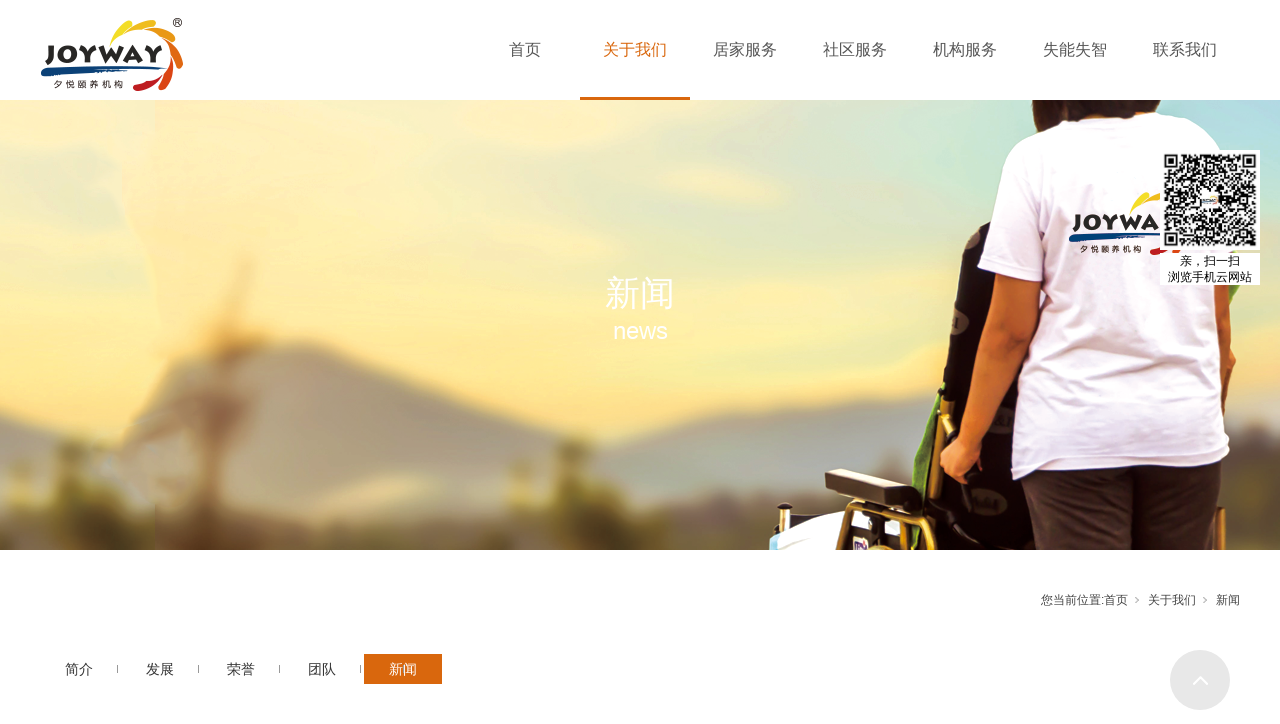

--- FILE ---
content_type: text/html; charset=utf-8
request_url: http://www.joyway365.com/AboutSt_xwzx_0015.html
body_size: 8372
content:
<!DOCTYPE html>


<html lang="zh-cn" xmlns="http://www.w3.org/1999/xhtml">
<head spw="768">

<title>新闻 - 上海夕悦老年颐养服务中心</title> 
<meta name="description" content="新闻,上海夕悦老年颐养服务中心"/>
<meta name="keywords" content="新闻,上海夕悦老年颐养服务中心"/>
<link rel="canonical" href="http://www.joyway365.com/AboutSt_xwzx.html" />

<meta charset="utf-8" />
<meta name="renderer" content="webkit"/>
<meta http-equiv="X-UA-Compatible" content="chrome=1"/>
<meta id="WebViewport" name="viewport" content="width=device-width, initial-scale=1.0, minimum-scale=1.0, maximum-scale=1.0, user-scalable=no, viewport-fit=cover, minimal-ui"/>
<meta name="format-detection" content="telephone=no,email=no"/>
<meta name="applicable-device" content="pc,mobile"/>
<meta http-equiv="Cache-Control" content="no-transform"/>
<script type="text/javascript">(function(){if(window.outerWidth>1024||!window.addEventListener){return;}
var w=document.getElementById('WebViewport');var dw=w.content;var em=true;function orientation(){if(window.orientation!=0){var width,scale;if(em){if(screen.width<767){return;}
width=767;scale=1.06;}else{width=1201;scale=0.65;}
w.content='width='+width+'px, initial-scale='+scale+', minimum-scale='+scale+', maximum-scale='+scale+', user-scalable=no, viewport-fit=cover, minimal-ui';}else{if(em){w.content=dw;}else{var scale=screen.width<=320?'0.25':'0.3';w.content='width=1200px, initial-scale='+scale+', minimum-scale='+scale+', maximum-scale=1.0, user-scalable=no, viewport-fit=cover, minimal-ui';}}}
this.addEventListener('orientationchange',function(){if(/Apple/.test(navigator.vendor||'')||navigator.userAgent.indexOf('Safari')>=0){return;};setTimeout(function(){var fullscrren=window.fullscrren||document.fullscreen;if(!fullscrren)document.location.reload();},20);});orientation();})();</script>
<link rel="stylesheet" id="xg_swiper" href="https://1.rc.xiniu.com/js/pb/slick-1.8.0/slick.min.css"/>
<link rel="stylesheet" id="respond_measure2" href="https://1.rc.xiniu.com/css/respond/site.respond.measure-tg-2.0.min.css"/><link rel="stylesheet" id="css__xinwen" href="https://0.rc.xiniu.com/g5/M00/17/17/CgAGbGYTqmaAZ_m3AADTcy1ydh0402.css?t=20240408160606"/><link rel="bookmark" href="/Images/logo.ico"/>
<link rel="shortcut icon" href="/Images/logo.ico"/>
<script type="text/javascript" id="visit" >var userAgent=navigator.userAgent;if(/MSIE\s+[5678]\./.test(userAgent)){location.href="/Admin/Design/Edition.html?type=2";};var _jtime=new Date();function jsLoad(){window.jLoad=new Date()-_jtime;}function jsError(){window.jLoad=-1;}
</script>

<script type="text/javascript" id="publicjs" src="https://1.rc.xiniu.com/js/pb/3/public.1.4.js" onload="jsLoad()" onerror="jsError()"></script>
</head>

<body class="xg_body">
<form method="get" action="#" Page="/xinwen.aspx?nid=1&pageIndex=15&typeid=145" data-identify="021821821801452052102202180196220015001530152014501982102080" id="form1" data-ntype="2" data-ptype="3" NavigateId="1">


<div class="xg_header" id="xg_header" role="banner" includeId="header0414975751611138085555332">



<section class="xg_section xg_section_fixd p1719mf1719-00001" id="sf1719-00001">
<div class="container" id="cf1719-000010001">
<div class="row">
<div class="col-sm-8 col-lg-3 p1719mf1719-0ad307008fe0c1508"><div class="xg_logo p1719mf1719-0a28aabe76cb80bd0" logo="1"><h1><a href="/"><img data-src="/Images/logo.png?t=20240408162646" data-src-sm="/Images/m_logo.png?t=20240408162646" src="[data-uri]"  alt="上海夕悦老年颐养服务中心" title="上海夕悦老年颐养服务中心" /></a></h1></div></div>
<div class="col-sm-4 col-lg-9 p1719mf1719-0c27864d1fab53f08"><div id="if171900a4267fa4b795f79" class="xg_menu p1719mf1719-00a4267fa4b795f79" role="navigation"  data-droptype="0" data-mobileshoweffect="0" data-mobilelisttype="0"><ul class="xg_menuUl hidden-sm">
<li class="xg_menuLi1" home='1'><div class="xg_menuTitle1"><a class="xg_menuA1" href="/" target="_self">首页</a></div></li>
<li data-nid="1" class="xg_menuLi1"><div class="xg_menuTitle1"><a class="xg_menuA1" href="/AboutSt_gsjj.html" target="_self" rel="nofollow">关于我们</a></div>
<ul class="xg_menuUl2">
<li data-tid="1" class="xg_menuLi2"><div class="xg_menuTitle2"><a class="xg_menuA2" href="/AboutSt_gsjj.html" rel="nofollow">简介</a></div></li>
<li data-tid="2" class="xg_menuLi2"><div class="xg_menuTitle2"><a class="xg_menuA2" href="/AboutSt_ys.html" rel="nofollow">发展</a></div></li>
<li data-tid="147" class="xg_menuLi2"><div class="xg_menuTitle2"><a class="xg_menuA2" href="/AboutSt_ryzz.html" rel="nofollow">荣誉</a></div></li>
<li data-tid="144" class="xg_menuLi2"><div class="xg_menuTitle2"><a class="xg_menuA2" href="/AboutSt_zytd.html" rel="nofollow">团队</a></div></li>
<li data-tid="145" class="xg_menuLi2"><div class="xg_menuTitle2"><a class="xg_menuA2" href="/AboutSt_xwzx.html" rel="nofollow">新闻</a></div></li></ul></li>
<li data-nid="3" class="xg_menuLi1"><div class="xg_menuTitle1"><a class="xg_menuA1" href="/ProductsStd.html" target="_self">居家服务</a></div>
<ul class="xg_menuUl2">
<li data-tid="10" class="xg_menuLi2"><div class="xg_menuTitle2"><a class="xg_menuA2" href="/ProductsSt_jzpx.html">长期护理保险</a></div></li>
<li data-tid="12" class="xg_menuLi2"><div class="xg_menuTitle2"><a class="xg_menuA2" href="/ProductsSt_hgpx.html">居家照料</a></div></li>
<li data-tid="11" class="xg_menuLi2"><div class="xg_menuTitle2"><a class="xg_menuA2" href="/ProductsSt_rt.html">家庭床位</a></div></li>
<li data-tid="70" class="xg_menuLi2"><div class="xg_menuTitle2"><a class="xg_menuA2" href="/ProductsSt_smkf.html">上门康复</a></div></li>
<li data-tid="71" class="xg_menuLi2"><div class="xg_menuTitle2"><a class="xg_menuA2" href="/ProductsSt_smzy.html">上门助浴</a></div></li></ul></li>
<li data-nid="4" class="xg_menuLi1"><div class="xg_menuTitle1"><a class="xg_menuA1" href="/CaseStd.html" target="_self">社区服务</a></div>
<ul class="xg_menuUl2">
<li data-tid="29" class="xg_menuLi2"><div class="xg_menuTitle2"><a class="xg_menuA2" href="/CaseSt_zpjs.html">日间照料中心</a></div></li>
<li data-tid="146" class="xg_menuLi2"><div class="xg_menuTitle2"><a class="xg_menuA2" href="/CaseSt_chx.html">长者照护中心</a></div></li>
<li data-tid="148" class="xg_menuLi2"><div class="xg_menuTitle2"><a class="xg_menuA2" href="/CaseSt_wlzcfw.html">为老助餐服务</a></div></li>
<li data-tid="149" class="xg_menuLi2"><div class="xg_menuTitle2"><a class="xg_menuA2" href="/CaseSt_sozyfw.html">社区助浴服务</a></div></li>
<li data-tid="150" class="xg_menuLi2"><div class="xg_menuTitle2"><a class="xg_menuA2" href="/CaseSt_sozcfw.html">社区助残服务</a></div></li></ul></li>
<li data-nid="28" class="xg_menuLi1"><div class="xg_menuTitle1"><a class="xg_menuA1" href="/claprod.html" target="_self">机构服务</a></div>
<ul class="xg_menuUl2">
<li data-tid="21" class="xg_menuLi2"><div class="xg_menuTitle2"><a class="xg_menuA2" href="/claprod_sgfw.html">养老院</a></div></li>
<li data-tid="62" class="xg_menuLi2"><div class="xg_menuTitle2"><a class="xg_menuA2" href="/claprod_kffw.html">护理院</a></div></li></ul></li>
<li data-nid="31" class="xg_menuLi1"><div class="xg_menuTitle1"><a class="xg_menuA1" href="/prodshowd.html" target="_self">失能失智</a></div>
<ul class="xg_menuUl2">
<li data-tid="63" class="xg_menuLi2"><div class="xg_menuTitle2"><a class="xg_menuA2" href="/prodshow_klgz.html">辅具租赁</a></div></li>
<li data-tid="64" class="xg_menuLi2"><div class="xg_menuTitle2"><a class="xg_menuA2" href="/prodshow_cscs.html">友好社区</a></div></li>
<li data-tid="72" class="xg_menuLi2"><div class="xg_menuTitle2"><a class="xg_menuA2" href="/prodshow_gtzl.html">家庭照料</a></div></li>
<li data-tid="73" class="xg_menuLi2"><div class="xg_menuTitle2"><a class="xg_menuA2" href="/prodshow_djkf.html">定期康复</a></div></li>
<li data-tid="74" class="xg_menuLi2"><div class="xg_menuTitle2"><a class="xg_menuA2" href="/prodshow_klhgz.html">适老化改造</a></div></li>
<li data-tid="75" class="xg_menuLi2"><div class="xg_menuTitle2"><a class="xg_menuA2" href="/prodshow_sgza.html">社工专案</a></div></li>
<li data-tid="76" class="xg_menuLi2"><div class="xg_menuTitle2"><a class="xg_menuA2" href="/prodshow_dsfpg.html">第三方评估</a></div></li></ul></li>
<li data-nid="7" class="xg_menuLi1"><div class="xg_menuTitle1"><a class="xg_menuA1" href="/ContactSt_ljwm.html" target="_self" rel="nofollow">联系我们</a></div>
<ul class="xg_menuUl2">
<li data-tid="143" class="xg_menuLi2"><div class="xg_menuTitle2"><a class="xg_menuA2" href="/ContactSt_ljwm.html" rel="nofollow">联系方式</a></div></li>
<li data-tid="13" class="xg_menuLi2"><div class="xg_menuTitle2"><a class="xg_menuA2" href="/ContactSt_xyqp.html" rel="nofollow">招聘信息</a></div></li></ul></li></ul><div class="xg_menuMobile hidden-lg"><div class="xg_memu_btn"></div><div class="xg_menuPanel"><div class="xg_menuShade"></div></div></div></div>
</div></div></div></section>
</div><div class="xg_banner" id="xg_banner">

<section class="xg_section  bregionauto" id="s40003">
<div class="container p1732m400030001" id="c400030001">
<div class="row">
<div class="col-sm-12 col-lg-12"><div id="ie339333656d4c2fc" class="xg_abanner p1732me339333656d4c2fc xg_swiper slider single-item-rtl" data-loop="1" data-grabcursor="1" data-dots="0" data-arrows="0" data-scalheight="220" data-effect="1" data-speed="0" data-mobilarrow="0" data-adaptive="0" data-height="450" data-width="1920" style="overflow: hidden;">
<div class="xg_banner_item"><div class="xg_banner_img"><img data-src="https://0.rc.xiniu.com/g3/M00/9E/6E/CgAH6F_nTD2AUQD7AAg-Ta0M8XU157.png,https://0.rc.xiniu.com/g3/M00/A3/EA/CgAH6F_9r3iAIX3nAADXlQ_lq4g354.jpg" /></div>
<div class="container"></div></div>
</div>
</div></div>
<div class="row">
<div class="col-sm-12 col-lg-12 p1732m2a4a21cb86646b21"><div class="xg_text p1732m683441a4a9ee686b"><span>新闻</span></div>
<div class="xg_text p1732m651e24f2f5b18ecf"><span>news</span></div>
</div></div></div></section>
</div>
<div class="xg_content" id="xg_content" role="main">

<section class="xg_section  p1732m50002" id="s50002">
<div class="container" id="c500020001">
<div class="row">
<div class="col-sm-12 col-lg-12"><div class="xg_crumbs p1732m57cd6d25c1c72470"><span class="xg_crumbs_item"><span class="xg_crumbs_prefix" data-label="text-prefix">您当前位置:</span><a class="xg_crumbs_a" href="/" target="_self">首页</a></span><span class="xg_crumbs_span"></span><span class="xg_crumbs_item"><a class="xg_crumbs_a" href="/AboutSt_gsjj.html" target="_self" rel="nofollow">关于我们</a></span><span class="xg_crumbs_span"></span><span class="xg_crumbs_item"><a class="xg_crumbs_a" >新闻</a></span></div>
</div></div>
<div class="row">
<div class="col-sm-12 col-lg-12 p1732med295fe3e8ae442c"><div id="id7c3c8108d5564e6" class="xg_tMenu3 xg_tMenu p1732md7c3c8108d5564e6" data-urlinlastlevel="0">
<ul class="xg_tMenuUl1" data-curparents="">
<li data-tid="1" class="xg_tMenuLi1"><div class="xg_tTitle1"><a class="xg_tMenuA1" href="/AboutSt_gsjj.html" rel="nofollow">简介</a></div></li>
<li data-tid="2" class="xg_tMenuLi1"><div class="xg_tTitle1"><a class="xg_tMenuA1" href="/AboutSt_ys.html" rel="nofollow">发展</a></div></li>
<li data-tid="147" class="xg_tMenuLi1"><div class="xg_tTitle1"><a class="xg_tMenuA1" href="/AboutSt_ryzz.html" rel="nofollow">荣誉</a></div></li>
<li data-tid="144" class="xg_tMenuLi1"><div class="xg_tTitle1"><a class="xg_tMenuA1" href="/AboutSt_zytd.html" rel="nofollow">团队</a></div></li>
<li data-tid="145" class="xg_tMenuLi1"><div class="xg_tTitle1"><a class="xg_tMenuA1" href="/AboutSt_xwzx.html" rel="nofollow">新闻</a></div></li></ul></div>
</div></div></div></section>

<section class="xg_section  p1732m50001" id="s50001">
<div class="container" id="c500010001">
<div class="row">
<div class="col-sm-12 col-lg-12 p1732m6a9545459cca8b64"><div id="i82dd10191d3faf9d" class="xg_list p1732m82dd10191d3faf9d" data-nid="1" data-ntype="2" data-dtype="3" data-pagename="pageIndex"><div class="data_row row"><div class="data_col col-lg-6 col-sm-12"><div class="xg_img p1732mac35ca6a703fd472" data-anids="18"><a href="/AboutStd_524.html" rel="nofollow" target="_self"><img data-src="https://0.rc.xiniu.com/g4/M00/14/CA/CgAG0mFKipOAEk2CAAIJ-K0xBSY856.jpg" alt="“您身边的认知症好朋友来了”——夕悦颐养社工部认知症好朋友分享会圆满结束" title="“您身边的认知症好朋友来了”——夕悦颐养社工部认知症好朋友分享会圆满结束" /></a></div>
<div class="xg_text p1732m4564b81bb93c3953"><a href="/AboutStd_524.html" rel="nofollow" target="_self"><span>“您身边的认知症好朋友来了”——夕悦颐养社工部认知症好朋友分享会圆满结束</span></a></div>
<div class="xg_text p1732m3b77ff0f9aaf59c1" data-anids="19"><a href="/AboutStd_524.html" rel="nofollow" target="_blank"><span>随着我国人口老龄化不断加速，“痴呆”这个词，对很多家庭来说，都已不再陌生。据不完全统计，全球已经有5000多万人患有老年...</span></a></div>
<div class="xg_text p1732m6ff8b3bcde9288a9" data-anids="16"><a href="/AboutStd_524.html" rel="nofollow" target="_blank"><span>2021-09-22</span></a></div>
<div data-anids="17" class="xg_ibtn p1732m7c96b90f7a00524e"><a href="/AboutStd_524.html" rel="nofollow" target="_self"><input id="i7c96b90f7a00524e" type="button" value=" " /></a></div>
</div>
<div class="data_col col-lg-6 col-sm-12"><div class="xg_img p1732mac35ca6a703fd472" data-anids="18"><a href="/AboutStd_523.html" rel="nofollow" target="_self"><img data-src="https://0.rc.xiniu.com/g4/M00/14/C8/CgAG0mFKh1KADKFKAAFxiZKRur8786.jpg" alt="关爱社区老人健康，我们在行动！" title="关爱社区老人健康，我们在行动！" /></a></div>
<div class="xg_text p1732m4564b81bb93c3953"><a href="/AboutStd_523.html" rel="nofollow" target="_self"><span>关爱社区老人健康，我们在行动！</span></a></div>
<div class="xg_text p1732m3b77ff0f9aaf59c1" data-anids="19"><a href="/AboutStd_523.html" rel="nofollow" target="_blank"><span>为进一步加强老年人社区医疗保健服务工作，天平社区为老服务中心对本社区65周岁及以上老年人开展每年一次的免费健康体检。从8...</span></a></div>
<div class="xg_text p1732m6ff8b3bcde9288a9" data-anids="16"><a href="/AboutStd_523.html" rel="nofollow" target="_blank"><span>2021-09-22</span></a></div>
<div data-anids="17" class="xg_ibtn p1732m7c96b90f7a00524e"><a href="/AboutStd_523.html" rel="nofollow" target="_self"><input id="i7c96b90f7a00524e" type="button" value=" " /></a></div>
</div>
<div class="data_col col-lg-6 col-sm-12"><div class="xg_img p1732mac35ca6a703fd472" data-anids="18"><a href="/AboutStd_522.html" rel="nofollow" target="_self"><img data-src="https://0.rc.xiniu.com/g4/M00/12/D8/CgAG0mE-5D-AOmweAAGiDCLBcWY137.jpg" alt="付与美好，授以希望——新泾五村爱馨苑日间照料中心教师节主题活动" title="付与美好，授以希望——新泾五村爱馨苑日间照料中心教师节主题活动" /></a></div>
<div class="xg_text p1732m4564b81bb93c3953"><a href="/AboutStd_522.html" rel="nofollow" target="_self"><span>付与美好，授以希望——新泾五村爱馨苑日间照料中心教师节主题活动</span></a></div>
<div class="xg_text p1732m3b77ff0f9aaf59c1" data-anids="19"><a href="/AboutStd_522.html" rel="nofollow" target="_blank"><span>德国教育家雅思贝尔斯曾说：教育就是一棵树摇动另一棵树，一朵云推动另一朵云，一个灵魂唤醒另一个灵魂。老师不仅教给我们丰富的...</span></a></div>
<div class="xg_text p1732m6ff8b3bcde9288a9" data-anids="16"><a href="/AboutStd_522.html" rel="nofollow" target="_blank"><span>2021-09-13</span></a></div>
<div data-anids="17" class="xg_ibtn p1732m7c96b90f7a00524e"><a href="/AboutStd_522.html" rel="nofollow" target="_self"><input id="i7c96b90f7a00524e" type="button" value=" " /></a></div>
</div>
<div class="data_col col-lg-6 col-sm-12"><div class="xg_img p1732mac35ca6a703fd472" data-anids="18"><a href="/AboutStd_521.html" rel="nofollow" target="_self"><img data-src="https://0.rc.xiniu.com/g4/M00/12/D7/CgAG0mE-4C2AOeFMAAPKMz_noJo565.jpg" alt="最简单的美好“耆寿”生日快乐暨新泾镇老年人日间照料中心主题系列活动" title="最简单的美好“耆寿”生日快乐暨新泾镇老年人日间照料中心主题系列活动" /></a></div>
<div class="xg_text p1732m4564b81bb93c3953"><a href="/AboutStd_521.html" rel="nofollow" target="_self"><span>最简单的美好“耆寿”生日快乐暨新泾镇老年人日间照料中心主题系列活动</span></a></div>
<div class="xg_text p1732m3b77ff0f9aaf59c1" data-anids="19"><a href="/AboutStd_521.html" rel="nofollow" target="_blank"><span>生日在每个人心里都有着特殊的意义。生活需要仪式感，每个人在生日那天都渴望被祝福与关注，而如今，最容易被忽视的就是老年群体...</span></a></div>
<div class="xg_text p1732m6ff8b3bcde9288a9" data-anids="16"><a href="/AboutStd_521.html" rel="nofollow" target="_blank"><span>2021-09-13</span></a></div>
<div data-anids="17" class="xg_ibtn p1732m7c96b90f7a00524e"><a href="/AboutStd_521.html" rel="nofollow" target="_self"><input id="i7c96b90f7a00524e" type="button" value=" " /></a></div>
</div>
<div class="data_col col-lg-6 col-sm-12"><div class="xg_img p1732mac35ca6a703fd472" data-anids="18"><a href="/AboutStd_520.html" rel="nofollow" target="_self"><img data-src="https://0.rc.xiniu.com/g4/M00/11/26/CgAG0mE1iBWAK_uGAALTRlg_HRw572.jpg" alt="北新泾日间照料中心福祉车，承载爱心送温暖！" title="北新泾日间照料中心福祉车，承载爱心送温暖！" /></a></div>
<div class="xg_text p1732m4564b81bb93c3953"><a href="/AboutStd_520.html" rel="nofollow" target="_self"><span>北新泾日间照料中心福祉车，承载爱心送温暖！</span></a></div>
<div class="xg_text p1732m3b77ff0f9aaf59c1" data-anids="19"><a href="/AboutStd_520.html" rel="nofollow" target="_blank"><span>“谢谢所有的工作人员！” “谢谢夕悦的小邵和司机师傅！” “真的太感谢大家了！”看到这里，你们一定会问到底发生了什么？原...</span></a></div>
<div class="xg_text p1732m6ff8b3bcde9288a9" data-anids="16"><a href="/AboutStd_520.html" rel="nofollow" target="_blank"><span>2021-09-06</span></a></div>
<div data-anids="17" class="xg_ibtn p1732m7c96b90f7a00524e"><a href="/AboutStd_520.html" rel="nofollow" target="_self"><input id="i7c96b90f7a00524e" type="button" value=" " /></a></div>
</div>
<div class="data_col col-lg-6 col-sm-12"><div class="xg_img p1732mac35ca6a703fd472" data-anids="18"><a href="/AboutStd_519.html" rel="nofollow" target="_self"><img data-src="https://0.rc.xiniu.com/g4/M00/11/25/CgAG0mE1hRCAHRisAACj558iQvo556.jpg" alt="2021扬帆起航——天目西老吾老正式启动" title="2021扬帆起航——天目西老吾老正式启动" /></a></div>
<div class="xg_text p1732m4564b81bb93c3953"><a href="/AboutStd_519.html" rel="nofollow" target="_self"><span>2021扬帆起航——天目西老吾老正式启动</span></a></div>
<div class="xg_text p1732m3b77ff0f9aaf59c1" data-anids="19"><a href="/AboutStd_519.html" rel="nofollow" target="_blank"><span>随着8月27日家庭照护能力提升暨老年肢体功能康复培训在长安路500号阳光中心开班，标志着2021年天目西老吾老项目正式启...</span></a></div>
<div class="xg_text p1732m6ff8b3bcde9288a9" data-anids="16"><a href="/AboutStd_519.html" rel="nofollow" target="_blank"><span>2021-09-06</span></a></div>
<div data-anids="17" class="xg_ibtn p1732m7c96b90f7a00524e"><a href="/AboutStd_519.html" rel="nofollow" target="_self"><input id="i7c96b90f7a00524e" type="button" value=" " /></a></div>
</div>
</div></div><div class="xg_pager p1732m4e6ae81d50ef9c87 hidden-sm"><ul class="xg_pnUl" data-page="24" data-size="6" data-row="140"><li class="xg_pnPCount">共24页</li><li class="xg_pnFirst"><a class="xg_pnHref" href="/AboutSt_xwzx.html">首页</a></li><li class="xg_pnPrev"><a class="xg_pnHref" href="/AboutSt_xwzx_0014.html" > 上一页</a></li><li class="xg_pnLeft"><a class="xg_pnHref">...</a></li><li class="xg_pnNumber"><a class="xg_pnHref" href="/AboutSt_xwzx_0010.html">10</a></li><li class="xg_pnNumber"><a class="xg_pnHref" href="/AboutSt_xwzx_0011.html">11</a></li><li class="xg_pnNumber"><a class="xg_pnHref" href="/AboutSt_xwzx_0012.html">12</a></li><li class="xg_pnNumber"><a class="xg_pnHref" href="/AboutSt_xwzx_0013.html">13</a></li><li class="xg_pnNumber"><a class="xg_pnHref" href="/AboutSt_xwzx_0014.html">14</a></li><li class="xg_pnNumber xg_pnNumber-select"><a class="xg_pnHref">15</a></li><li class="xg_pnNumber"><a class="xg_pnHref" href="/AboutSt_xwzx_0016.html">16</a></li><li class="xg_pnNumber"><a class="xg_pnHref" href="/AboutSt_xwzx_0017.html">17</a></li><li class="xg_pnNumber"><a class="xg_pnHref" href="/AboutSt_xwzx_0018.html">18</a></li><li class="xg_pnNumber"><a class="xg_pnHref" href="/AboutSt_xwzx_0019.html">19</a></li><li class="xg_pnRight"><a class="xg_pnHref">...</a></li><li class="xg_pnNext"><a class="xg_pnHref" href="/AboutSt_xwzx_0016.html">下一页</a></li><li class="xg_pnEnd"><a class="xg_pnHref" href="/AboutSt_xwzx_0024.html">尾页</a></li></div>
<div class="xg_mbtn p1732m339c0e45b386f6e8 hidden-lg" id="i339c0e45b386f6e8" data-forindex='0' data-container="i82dd10191d3faf9d" data-getdataway="1" data-pageIndex="pageIndex" data-pagecount="24" data-devicetype="2"><input type='button' value='加载更多'/></div>
</div></div></div></section>
</div>
<div class="xg_footer" id="xg_footer" role="contentinfo" includeId="footer297547752018902715524450336541">



<section class="xg_section  bregionauto" id="sf1720-00003">
<div class="container" id="cf1720-000030001">
<div class="row">
<div class="col-sm-12 col-lg-12"><div id="if17200ce9a04a0fad1e1ce" class="xg_gotop p1720mf1720-0ce9a04a0fad1e1ce"><a href='javascript:void(0)'></a></div>
</div></div></div></section>

<section class="xg_section  p1720mf1720-00002" id="sf1720-00002">
<div class="container" id="cf1720-000020001">
<div class="row">
<div class="col-sm-12 col-lg-3 p1720mf1720-041189a7dd6583fa8"><div class="xg_logo p1720mf1720-09c7b9eac72cb303e" logo="1"><h1><a href="/"><img data-src="/Images/logo.png?t=20240408162646" data-src-sm="/Images/m_logo.png?t=20240408162646" src="[data-uri]"  alt="上海夕悦老年颐养服务中心" title="上海夕悦老年颐养服务中心" /></a></h1></div></div>
<div class="col-sm-12 col-lg-3 p1720mf1720-047bedf4270f0c46d"><div id="if17200861169c11453cc8d" class="xg_html p1720mf1720-0861169c11453cc8d"><p>推荐分享</p></div>
<div id="if17200595bcb1f69f24a25" class="xg_sbtn p1720mf1720-0595bcb1f69f24a25"><div class="bdsharebuttonbox bdshare-button-style0-16" data-tag="if17200595bcb1f69f24a25" data-btsize="16">
<a rel="nofollow" class="bshare-sinaminiblog bds_tsina hk_clear" title="新浪微博" data-cmd="sinaminiblog"></a>
<a rel="nofollow" class="bshare-qqim bds_sqq hk_clear" title="QQ好友" data-cmd="qqim"></a>
<a rel="nofollow" class="bshare-weixin bds_weixin hk_clear" title="微信" data-cmd="weixin"></a>
</div>
</div>
</div>
<div class="col-sm-12 col-lg-3 p1720mf1720-0edf886654d3957a7"><div id="if17200a183490b055a9229" class="xg_html p1720mf1720-0a183490b055a9229">微信公众号<br></div>
<div class="xg_img p1720mf1720-0bf8ed04a76a7e20c"><img data-src="https://0.rc.xiniu.com/g3/M00/A0/01/CgAH6F_shveAKuf5AACYDwU_m88281.png" /></div>
</div>
<div class="col-sm-12 col-lg-3 p1720mf1720-084e744ca802e21d1"><div id="if172001decff45cb3af1bd" class="xg_html p1720mf1720-01decff45cb3af1bd"><p>联系我们</p></div>
<div id="if17200c5fe64bf707d59b4" class="xg_html p1720mf1720-0c5fe64bf707d59b4"><div>全国服务热线：<span><br></span></div>400 0150 365<br><p><br></p></div>
</div></div></div></section>

<section class="xg_section  p1720mf1720-00001" id="sf1720-00001">
<div class="container" id="cf1720-000010001">
<div class="row">
<div class="col-sm-12 col-lg-7 p1720mf1720-0ad307008fe0c1508"><div id="if17200a28aabe76cb80bd0" class="xg_bnavi p1720mf1720-0a28aabe76cb80bd0" ><ul class="xg_menuUl">
<li data-nid="1" class="xg_menuLi1"><div class="xg_menuTitle1"><a class="xg_menuA1" href="/AboutSt_gsjj.html" target="_self" rel="nofollow">关于我们</a></div></li>
<li data-nid="3" class="xg_menuLi1"><div class="xg_menuTitle1"><a class="xg_menuA1" href="/ProductsStd.html" target="_self">居家服务</a></div></li>
<li data-nid="4" class="xg_menuLi1"><div class="xg_menuTitle1"><a class="xg_menuA1" href="/CaseStd.html" target="_self">社区服务</a></div></li>
<li data-nid="28" class="xg_menuLi1"><div class="xg_menuTitle1"><a class="xg_menuA1" href="/claprod.html" target="_self">机构服务</a></div></li>
<li data-nid="31" class="xg_menuLi1"><div class="xg_menuTitle1"><a class="xg_menuA1" href="/prodshowd.html" target="_self">失能失智</a></div></li>
<li data-nid="7" class="xg_menuLi1"><div class="xg_menuTitle1"><a class="xg_menuA1" href="/ContactSt_ljwm.html" target="_self" rel="nofollow">联系我们</a></div></li></ul></div>
</div>
<div class="col-sm-12 col-lg-5"><div id="if172000a4267fa4b795f79" class="xg_html p1720mf1720-00a4267fa4b795f79"><p class="">地址：上海市长宁区长宁路888弄兆丰嘉园15号楼二层</p></div>
</div></div>
<div class="row">
<div class="col-sm-12 col-lg-6 p1720mf1720-018264519e7c0cafc"><div id="if17200502aece2b98ac3c1" class="xg_html p1720mf1720-0502aece2b98ac3c1"><a href="http://beian.miit.gov.cn/" target="_blank"><p>沪ICP备12006476号</p></a></div>
<div id="if1720087037f983af0d596" class="xg_html p1720mf1720-087037f983af0d596"><a href="/sitemap.aspx" target="_self"><p>网站地图</p></a></div>
</div>
<div class="col-sm-12 col-lg-6 p1720mf1720-08226c1784de2b3c9"><div class="xg_logo_zh p1720mf1720-005f47f0431c49655"><a><img data-src="https://1.rc.xiniu.com/img/toolbox/xiniu_bottom_logo.png" data-src-sm="https://1.rc.xiniu.com/img/toolbox/xiniu_bottom_logo.png"  alt="犀牛云提供企业云服务" title="犀牛云提供企业云服务" /></a><span>犀牛云提供企业云服务</span></div></div></div></div></section>
</div>


<div class='mobile_hide' style='position:fixed;z-index:60000;display:none;right:20px;top:150px;;width:100px; height:100px;' isDualCore='1' id='qrcode'>
                                <img  data-original='/Images/qrCode_joyway365com.jpg' src='/Images/qrCode_joyway365com.jpg' alt='亲，扫一扫<br/>浏览手机云网站' width='100' height='100' />
                                <div style=' font-family:微软雅黑; font-size:12px; line-height:16px; padding:0 8px;background:#fff; text-align:center;'>亲，扫一扫<br/>浏览手机云网站</div>
                            </div>
<script type='text/javascript'>(function(){var k=new Date,f=null,h=function(){window.acessFinish=new Date-k};window.addEventListener?window.addEventListener('load',h):window.attachEvent&&window.attachEvent('onload',h);var f=setTimeout(function(){f&&clearTimeout(f);var b=document.location.href,a;a=/\.html|.htm/.test(document.location.href)?document.forms[0].getAttribute('Page'):'';var c=window.document.referrer,b='/Admin/Access/Load.ashx?req\x3d'+d(b);a&&(b+='\x26f\x3d'+d(a));a=d(c);if(3200<a.length){var e=c.indexOf('?');0<e&&(a=d(c.substr(0,e)))}b+='\x26ref\x3d'+a+'\x26sw\x3d'+screen.width+'\x26sh\x3d'+screen.height;b+='\x26cs\x3d'+(window.jLoad?window.jLoad:-1);b+='\x26_t\x3d'+Math.random();b+='\x26ht\x3d'+d(('https:'==document.location.protocol?'https://':'http://')+document.domain);'off'==sessionStorage.getItem('cookie')&&(b+='\x26ck\x3doff');$?$.getScript(b):(c=document.createElement('script'),c.src=b,document.body.appendChild(c))},3E3),g=null,d=function(b){if(!b)return b;if(!g){g={};for(var a=0;10>a;a++)g[String.fromCharCode(97+a)]='0'+a.toString();for(a=10;26>a;a++)g[String.fromCharCode(97+a)]=a.toString()}for(var c='',e,d,f=b.length,a=0;a<f;a++)e=b.charAt(a),c=(d=g[e])?c+('x'+d):c+e;return encodeURIComponent(c).replace(/%/g,'x50').replace(/\./g,'x51')}})();</script>

</form>
</body>
<script type="text/javascript" id="slick.min.js" src="https://1.rc.xiniu.com/js/pb/slick-1.8.0/slick.min.js?t=1"></script>
<script type="text/javascript" id="share.js" src="https://1.rc.xiniu.com/plugin/sharebtn/share_btn.min.js"></script>
<script type="text/javascript" id="js__xinwen" src="https://0.rc.xiniu.com/g5/M00/17/17/CgAGbGYTqmeALlszAABjYYj72Vg0834.js?t=20240408160606"></script>

</html>


--- FILE ---
content_type: text/css
request_url: https://0.rc.xiniu.com/g5/M00/17/17/CgAGbGYTqmaAZ_m3AADTcy1ydh0402.css?t=20240408160606
body_size: 54037
content:
.xg_section,.container-fluid,div[class^='col-']{position:relative}.xg_section_fixd{height:200px}.xg_section,.xg_header,.xg_banner,.xg_content,.xg_footer{clear:both}.container,.container-fluid{height:100%}.xg_screen{text-align:center}.xg_screen:after{content:"";display:inline-block;vertical-align:middle;height:100%}.xg_screen .container,.xg_screen .container-fluid{display:inline-block;vertical-align:middle;max-height:650px;height:auto}.xg_html{height:auto;line-height:25px;font-size:14px;color:#666;text-align:left;overflow:hidden}.xg_logo,.xg_text,.xg_html{display:block;overflow:hidden}.xg_logo{min-height:10px}.xg_logo h1,.xg_logo img{width:100%;height:100%;display:block}.xg_text{height:auto;line-height:25px;font-size:14px;color:#666;text-align:left;word-wrap:break-word;word-break:normal}input[type="text"]{width:150px;height:30px;margin:5px}.xg_ibtn{display:block;width:150px;height:40px;overflow:hidden}input[type='button']{outline:0;border:0;width:100%;height:100%;background-color:transparent}.xg_img{width:100px;height:100px;overflow:hidden}.xg_img a{display:block;width:100%;height:100%}.xg_img img,.xg_logo h1 .xg_logo img{width:100%;height:100%;display:block}[identify="enable-sharelogin_wb"],[identify="enable-pcscanfocuslogin"],[identify="enable-sharelogin_wx"],[identify="enable-sharelogin_qq"],[identify="enable-sharelogin_weixin"]{width:60px;height:60px}.xg_gotop{width:60px;height:60px;position:relative;-webkit-border-radius:50%;-moz-border-radius:50%;border-radius:50%;cursor:pointer;background:#e8e8e8 url(https://1.rc.xiniu.com/img/public/gototop.png) center center no-repeat}.xg_gotop:hover{background:#e8e8e8 url(https://1.rc.xiniu.com/img/public/gototop1.png) center center no-repeat}.xg_gotop a{display:block;width:100%;height:100%}.xg_flink{position:relative;padding:15px 0;background-color:#fff;font-size:0;margin:0 auto}.xg_flink .xg_flink_item{display:inline-block;cursor:pointer;padding:5px 20px;max-width:240px;height:auto;overflow:hidden;font-size:12px;color:#333;text-align:center}.xg_flink .xg_flink_item:hover{text-decoration:underline}.xg_flink a{color:#333}.xg_iframe_line{border:0;height:100%}.xg_pager{line-height:33px}.xg_pager span{padding:4px 10px;border:1px solid #e2e2e2;margin-left:5px;font-size:14px}.xg_pager span:first-child{margin-left:0}.xg_pager span:hover{color:#51b5f5}.xg_pager span a{cursor:pointer}.xg_pager span a:hover{color:#51b5f5}.xg_pager .xg_pnInNu{width:44px;height:27px;border:0}.xg_pager .fyb_w_gong,.xg_pager .fyb_w_spage,.xg_pager .fyn_w_gong,.xg_pager .fym_w_spage,.xg_pager .fym_w_gong,.xg_pager .fyi_w_gong{border-right:0}.xg_pager .fyb_n_tpage,.xg_pager .fyb_pszie,.xg_pager .fyn_n_tpage,.xg_pager .fym_pszie,.xg_pager .fym_n_tpage,.xg_pager .fyi_n_tpage{border-left:none;border-right:0;margin-left:-15px}.xg_pager .fyb_w_reccount,.xg_pager .fyb_w_reccount,.xg_pager .fyn_w_spage,.xg_pager .fym_w_reccount,.xg_pager .fym_w_reccount,.xg_pager .fyi_w_spage{border-left:none;margin-left:-15px}.xg_pager .fyb_t_goto{margin:0}.xg_pager a{color:#333}.xg_ul{line-height:34px}.xg_ul .xg_ul_li{height:34px;color:#626262;font-size:14px;padding-left:20px}.xg_ul .xg_ul_li:hover{background-color:#f0f0f0}.xg_sbtn .bdsharebuttonbox{padding:5px}.xg_itext label{vertical-align:top}.xg_itext_span{font-size:11px}.xg_itext input{width:249px;padding-left:10px;height:38px;border:1px solid #e2e2e2;color:#999;font-size:14px}.xg_itext textarea{width:249px;padding:5px 10px;height:80px;line-height:20px;border:1px solid #e2e2e2;color:#999;font-size:14px}.xg_ldrop select,.xg_idrop select{width:249px;padding-left:10px;height:40px;border:1px solid #e2e2e2;color:#999;font-size:14px;-webkit-appearance:menulist;-moz-appearance:menulist;appearance:menulist}.xg_ckcode .xg_check_tip{font-size:14px;cursor:pointer}.xg_ckcode .xg_check_tip:hover{color:#51B5F5}.xg_iemail label{color:#666;font-size:16px;margin-right:4px}.xg_iemail input{width:249px;padding-left:10px;height:38px;border:1px solid #e2e2e2;color:#999;font-size:14px}.xg_iemail textarea{width:249px;padding:5px 10px;height:80px;line-height:20px;border:1px solid #e2e2e2;color:#999;font-size:14px}.xg_imobile label{color:#666;font-size:16px;margin-right:4px}.xg_imobile input{width:249px;padding-left:10px;height:38px;border:1px solid #e2e2e2;color:#999;font-size:14px}.xg_imobile textarea{width:249px;padding:5px 10px;height:80px;line-height:20px;border:1px solid #e2e2e2;color:#999;font-size:14px}.xg_ipwd label{color:#666;font-size:16px;margin-right:4px}.xg_ipwd input{width:249px;padding-left:10px;height:38px;border:1px solid #e2e2e2;color:#999;font-size:14px}.xg_ipwd textarea{width:249px;padding:5px 10px;height:80px;line-height:20px;border:1px solid #e2e2e2;color:#999;font-size:14px}.xg_iradio{line-height:40px}.xg_iradio [data-type="message"]{display:block;text-align:center;font-size:16px;height:40px;color:#666}.xg_iradio label:first-child{margin-left:0}.xg_iradio input[type="radio"]{-webkit-appearance:radio;-moz-appearance:radio;appearance:radio;position:relative;top:2px}[data-tag="InputCheckBox"]{line-height:40px}[data-tag="InputCheckBox"] [data-type="message"]{display:block;text-align:center;font-size:16px;height:40px;color:#666}[data-tag="InputCheckBox"] label:first-child{margin-left:0}[data-tag="InputCheckBox"] input[type="checkbox"]{-webkit-appearance:checkbox;-moz-appearance:checkbox;appearance:checkbox;position:relative;top:2px}[data-tag="InputCheckBox"] span{margin-left:3px}.xg_crumbs{font-size:0}.xg_crumbs>span{font-size:12px;margin-left:7px;display:inline-block;color:#444}.xg_crumbs span:first-child{margin-left:0}.xg_crumbs .xg_crumbs_span{background:url(https://1.rc.xiniu.com/img/public/arrows_right.png);width:6px;height:7px;background-repeat:no-repeat}.xg_crumbs .xg_crumbs_span:last-child{display:none}.xg_prevnext{line-height:30px;color:#333;font-size:14px}.xg_prevnext .xg_prevnext_item:hover{color:#51b5f5}.xg_prevnext .xg_prevnext_item{display:inline-block;width:250px;cursor:pointer}.xg_prevnext .xg_prevnext_title{margin-left:8px}.xg_navTwo{font-size:0}.xg_navTwo .tierLi{position:relative;display:inline-block;width:110px;height:40px;line-height:40px;font-size:14px;color:#fff;background-color:#51b5f5}.xg_navTwo .tierLi:hover .navContent{display:block}.xg_navTwo .tierLi-select{background-color:#3e99d4}.xg_navTwo .tierName{text-align:center;cursor:pointer}.xg_navTwo .tierName:hover{background-color:#3e99d4}.xg_navTwo .navContent{position:absolute;left:0;top:40px;width:440px;height:auto;display:none}.xg_navTwo .navContentUl{position:relative}.xg_navTwo .navContentLi{width:110px;height:40px;line-height:40px;background-color:#5dbcf9}.xg_navTwo .navContentLi:hover{background-color:#5ba3d2}.xg_navTwo .navContentLi:hover .ncContent{display:block}.xg_navTwo .navContentLi-select{background-color:#5ba3d2}.xg_navTwo .ncName{width:100%;text-align:center;cursor:pointer}.xg_navTwo .ncContent{position:absolute;box-sizing:border-box;left:110px;top:0;width:330px;line-height:20px;height:160px;padding:5px 15px;background-color:#b5b1b1;display:none}.xg_navTwo .navContentLi:first-child .ncContent{display:block}.xg_tMenu1 .xg_tMenuLi1{width:110px;height:auto;background-color:#51b5f5;color:#fff;font-size:14px;line-height:40px}.xg_tMenu1 .xg_tMenuLi1:hover{background-color:#3e99d4}.xg_tMenu1 .xg_tMenuLi1-select{background-color:#3e99d4}.xg_tMenu1 a{display:block;height:100%;width:100%}.xg_tMenu1 .xg_tTitle1{width:100%;text-align:center;cursor:pointer}.xg_tMenu1 .xg_tMenuUl2{width:100%}.xg_tMenu1 .xg_tMenuLi2{width:100%;text-align:center;cursor:pointer;background-color:#5dbcf9}.xg_tMenu1 .xg_tMenuLi2:hover{background-color:#429dda}.xg_tMenu1 .xg_tMenuLi2-select{background-color:#429dda}.xg_tMenu1 .xg_tTitle2{width:100%;text-align:center;cursor:pointer}.xg_tMenu1 .xg_tMenuLi3{width:100%;text-align:center;cursor:pointer;background-color:#86ccf9}.xg_tMenu1 .xg_tMenuLi3:hover{background-color:#6dbef3}.xg_tMenu1 .xg_tMenuLi3-select{background-color:#6dbef3}.xg_tMenu1 .xg_tTitle3{width:100%;text-align:center;cursor:pointer}.xg_tMenu2 a{display:block;width:100%;height:100%}.xg_tMenu2 .xg_tMenuLi1{position:relative;width:110px;height:auto;background-color:#51b5f5;color:#fff;font-size:14px;line-height:40px}.xg_tMenu2 .xg_tMenuLi1:hover{background-color:#3e99d4}.xg_tMenu2 .xg_tMenuLi1:hover .xg_tMenuUl2{display:block}.xg_tMenu2 .xg_tMenuLi1-select{background-color:#3e99d4}.xg_tMenu2 .xg_tTitle1{width:100%;text-align:center;cursor:pointer}.xg_tMenu2 .xg_tMenuUl2{width:100%;position:absolute;left:100%;top:0;z-index:1;display:none}.xg_tMenu2 .xg_tMenuLi2{position:relative;width:110px;height:auto;background-color:#5dbcf9;color:#fff;font-size:14px}.xg_tMenu2 .xg_tMenuLi2:hover{background-color:#429dda}.xg_tMenu2 .xg_tMenuLi2:hover .xg_tMenuUl3{display:block}.xg_tMenu2 .xg_tMenuLi2-select{background-color:#429dda}.xg_tMenu2 .xg_tTitle2{width:100%;text-align:center;cursor:pointer}.xg_tMenu2 .xg_tMenuUl3{width:100%;position:absolute;left:100%;top:0;display:none}.xg_tMenu2 .xg_tMenuLi3{background-color:#86ccf9}.xg_tMenu2 .xg_tMenuLi3:hover{background-color:#58b0e8}.xg_tMenu2 .xg_tMenuLi3-select{background-color:#58b0e8}.xg_tMenu2 .xg_tTitle3{width:100%;text-align:center;cursor:pointer}.xg_tMenu3 a{display:block;width:100%;height:100%}.xg_tMenu3 .xg_tMenuLi1{width:110px;line-height:40px;background-color:#51b5f5;color:#fff;cursor:pointer;font-size:14px}.xg_tMenu3 .xg_tMenuLi1:hover{background-color:#3e99d4}.xg_tMenu3 .xg_tMenuLi1-select{background-color:#3e99d4}.xg_tMenu3 .xg_tMenuLi1-select .xg_tMenuUl2{display:block}.xg_tMenu3 .xg_tTitle1{width:100%;text-align:center}.xg_tMenu3 .xg_tMenuUl2{width:100%;display:none}.xg_tMenu3 .xg_tMenuLi2{width:100%;background-color:#5dbcf9}.xg_tMenu3 .xg_tMenuLi2:hover{background-color:#429dda}.xg_tMenu3 .xg_tMenuLi2-select{background-color:#429dda}.xg_tMenu3 .xg_tMenuLi2-select .xg_tMenuUl3{display:block}.xg_tMenu3 .xg_tTitle2{width:100%;text-align:center}.xg_tMenu3 .xg_tMenuUl3{width:100%;display:none}.xg_tMenu3 .xg_tMenuLi3{width:100%;background-color:#86ccf9}.xg_tMenu3 .xg_tMenuLi3:hover{background-color:#58b0e8}.xg_tMenu3 .xg_tMenuLi3-select{background-color:#58b0e8}.xg_tMenu3 .xg_tMenuLi3-select .xg_tMenuUl4{display:block}.xg_tMenu3 .xg_tTitle3{width:100%;text-align:center}.xg_tMenu3 .xg_tMenuUl4{width:100%;display:none}.xg_tMenu3 .xg_tMenuLi4{width:100%;background-color:#84c1e8}.xg_tMenu3 .xg_tMenuLi4:hover{background-color:#81b7da}.xg_tMenu3 .xg_tMenuLi4-select{background-color:#81b7da}.xg_tMenu3 .xg_tTitle4{width:100%;text-align:center}.xg_bnavi .xg_menuUl{font-size:0;color:#444}.xg_bnavi .xg_menuUl:after{display:block;content:'';clear:both;height:0;visibility:hidden}.xg_bnavi a{width:100%;height:100%;display:block}.xg_bnavi .xg_menuLi1{color:#444}.xg_bnavi .xg_menuLi1{position:relative;float:left;width:110px;font-size:14px;line-height:40px;cursor:pointer;color:#444;z-index:100;text-align:center;height:40px}.xg_bnavi .xg_menuTitle2{text-align:center;height:40px}.xg_bnavi .xg_menuTitle3{text-align:center;height:40px}.xg_bnavi .xg_menuTitle3:hover a{color:#000}@media(min-width:769px){.xg_menu .xg_menuUl{font-size:0;color:#333}.xg_menu a{display:block;width:100%;height:100%}.xg_menu .xg_menuLi1{position:relative;display:inline-block;width:110px;font-size:14px;height:40px;line-height:40px;cursor:pointer;background-color:#51b5f5;color:#fff;z-index:100}.xg_menu .xg_menuLi1:hover{background-color:#3e99d4}.xg_menu .xg_menuLi1:hover .xg_menuUl2{display:block}.xg_menu .xg_menuLi1-select{background-color:#3e99d4}.xg_menu .xg_menuTitle1{text-align:center}.xg_menu .xg_menuUl2{position:absolute;top:40px;left:0;width:100%;display:none}.xg_menu .xg_menuLi2{position:relative;background-color:#5dbcf9;color:#fff}.xg_menu .xg_menuLi2:hover{background-color:#429dda}.xg_menu .xg_menuLi2:hover .xg_menuUl3{display:block}.xg_menu .xg_menuLi2-select{background-color:#429dda}.xg_menu .xg_menuTitle2{text-align:center}.xg_menu .xg_menuUl3{position:absolute;left:100%;top:0;display:none;width:100%}.xg_menu .xg_menuLi3{position:relative;background-color:#75c2f3;color:#fff}.xg_menu .xg_menuLi3:hover{background-color:#58b0e8}.xg_menu .xg_menuLi3:hover .xg_menuUl4{display:block}.xg_menu .xg_menuLi3-select{background-color:#58b0e8}.xg_menu .xg_menuTitle3{text-align:center}.xg_menu .xg_menuUl4{position:absolute;left:100%;top:0;display:none;width:100%}.xg_menu .xg_menuLi4{text-align:center;background-color:#86ccf9;color:#fff}.xg_menu .xg_menuLi4:hover{background-color:#6dbef3}.xg_menu .xg_menuLi4-select{background-color:#6dbef3}.xg_menu .xg_menuTitle4{text-align:center}}@media(max-width:768px){.xg_menu a{display:block;width:100%;height:100%;padding-left:25px}.xg_menu a:active{background-color:#f4f4f4;color:#333}.xg_menu .xg_menuMobile{width:19px;height:15px}.xg_menu .xg_memu_btn{width:19px;height:15px;background:url(https://1.rc.xiniu.com/img/public/xg_memu_btn.png) no-repeat;background-size:contain}.xg_menu .xg_menuUl{background-color:#fff;padding-top:25px;width:205px;height:100%;position:relative;z-index:10002}.xg_menu .xg_menuLi1,.xg_menu .xg_menuLi2,.xg_menu .xg_menuLi3,.xg_menu .xg_menuLi4,.xg_menu .xg_menuLi5{line-height:45px;font-size:15px;color:#333;position:relative}.xg_menu .xg_menuUl2{display:none}.xg_menu .xg_menuUl3,.xg_menu .xg_menuUl4,.xg_menu .xg_menuUl5{display:none}.xg_menu .xg_menuUl5{display:none}.xg_menu .xg_menuShade{width:100%;height:100%;background-color:rgba(0,0,0,0.25);z-index:10001;position:absolute;left:0;top:0}.xg_menu .xg_menuMobileData{height:100%;width:205px;overflow-y:scroll}.xg_menu .xg_menutop{z-index:10002;background-color:#fff;position:relative}.xg_menu .xg_menubottom{z-index:10002;background-color:#fff;position:relative}}.xg_pager{color:#666;font-size:12px;position:relative}.xg_pager .xg_pnUl{overflow:hidden;text-align:center}.xg_pager a{color:inherit;padding:0 7px}.xg_pager li{display:inline-block;padding:3px 5px;margin-left:5px;color:#666;border:1px solid #ddd;border-radius:2px}.xg_pager .xg_pnNumber:hover,.xg_pager .xg_pnFirst:hover,.xg_pager .xg_pnPrev:hover,.xg_pager .xg_pnNext:hover,.xg_pager .xg_pnEnd:hover,.xg_pager .xg_pager:hover,.xg_pager .xg_pnTotallP:hover,.xg_pager .xg_pnPage:hover{background-color:#288df0;color:#fff}.xg_pager .xg_pnJump{padding:0;border:0}.xg_pager .xg_pnInNu{height:30px;padding:0;border:1px solid #ddd;text-align:center;width:40px;margin-left:5px}.xg_pager .PageIndex{text-decoration:none;display:inline-block;height:20px;border:1px solid #ddd;vertical-align:top;border-radius:2px;line-height:20px;padding:0 3px;cursor:pointer;margin-left:5px;color:#666}.xg_pager .xg_pnPCount{padding-left:7px;padding-right:7px}.xg_tab_tl{float:left;width:100px;border-left-width:1px;border-left-style:solid;border-top-width:1px;border-top-style:solid}li[class=xg_tab_tl]:last-child{border-right-width:1px;border-right-style:solid}.xg_tab_tl-select{background-color:#51b5f5}.xg_tab_tl div{font-weight:normal;cursor:pointer;text-align:center}.xg_tab_l_t:after{display:block;clear:both;content:"";visibility:hidden;height:0}.xg_tab_l_t{zoom:1}.xg_tab_tt{display:none;border-left-width:1px;border-left-style:solid;border-top-width:1px;border-top-style:solid;border-right-width:1px;border-right-style:solid;border-bottom-width:1px;border-bottom-style:solid}.xg_tab_tt-select{display:block}.xg_fierror{display:block;width:249px;position:relative;font-size:14px;margin-bottom:14px;font-size:14px}.xg_fadvisory{width:100%;display:block;height:200px}.xg_barcode{border:3px solid #ddd}.bds_tsina,.bds_weixin,.hk_clear{background-position:0 0!important}.bdshare-button-style0-16 .bds_more{background-position:0 0}.bdshare-button-style0-16 .bds_weixin{background-position:0 -1612px}.bdshare-button-style0-16 .bds_sqq{background-position:0 -2652px}.bdshare-button-style0-16 .bds_tqq{background-position:0 -260px}.bdshare-button-style0-16 .bds_tsina{background-position:0 -104px}.bdshare-button-style0-16{zoom:1}.bdshare-button-style0-16:after{content:".";visibility:hidden;display:block;height:0;clear:both}.bdshare-button-style0-16 a,.bdshare-button-style0-16 .bds_more{float:left;font-size:12px;padding-left:17px;line-height:16px;height:16px;background-image:url(../img/share/icons_0_16.png?v=d754dcc0.png);background-repeat:no-repeat;cursor:pointer;margin:6px 6px 6px 0}.bdshare-button-style0-16 a:hover{color:#333;opacity:.8;filter:alpha(opacity=80)}.bdshare-button-style0-16 .bds_more{color:#333;float:left}.bdsharebuttonbox .hk_clear{width:40px;height:40px;display:inline-block;margin:0 5px;padding-left:0}.bdsharebuttonbox .bds_tsina{background:url(https://1.rc.xiniu.com/img/toolbox/share_wb.png) no-repeat top center}.bdsharebuttonbox .bds_tsina:hover{background:url(https://1.rc.xiniu.com/img/toolbox/share_wb_hover.png) no-repeat top center}.bdsharebuttonbox .bds_weixin{background:url(https://1.rc.xiniu.com/img/toolbox/share_wx.png) no-repeat top center}.bdsharebuttonbox .bds_weixin:hover{background:url(https://1.rc.xiniu.com/img/toolbox/share_wx_hover.png) no-repeat top center}.bdsharebuttonbox .bds_sqq:hover{background:url(https://1.rc.xiniu.com/img/toolbox/share_qq.png) no-repeat top center}.bdsharebuttonbox .bds_sqq{background:url(https://1.rc.xiniu.com/img/toolbox/share_qq_hover.png) no-repeat top center}.bdsharebuttonbox .bds_sqq{background:url(https://1.rc.xiniu.com/img/toolbox/share_qq_hover.png) no-repeat top center}.bdshare-button-style0-16 .bds_more{background:url(https://1.rc.xiniu.com/img/toolbox/sharelogo/more.gif) no-repeat top center}.xg_unit,.xg_pricedata,.xg_mbtn{position:relative}.xg_mbtn{background:#288df0;color:#fff;padding:5px 0}.xg_data_notdata{position:relative;min-height:40px;line-height:40px;text-align:center;top:50%;margin-top:-15px}.xg_area_item0,.xg_area_item1,.xg_area_item2,.xg_area_item3{display:none;position:relative}.xg_area_container{overflow:hidden;color:#666;background-color:#FFF;width:100%;position:fixed;top:46%;bottom:0;left:0;z-index:99999;padding:40px 0 0 0;border-radius:15px 15px 0 0;box-shadow:2px -2px 11px #e4e4e4}.xg_area_options{padding-bottom:40px;overflow:auto;height:100%}.xg_area_options p{text-align:center;height:40px;line-height:40px}.xg_area_active{background-color:#eee}.xg_area_return{height:26px;width:28px;right:20px;top:10px;position:absolute;display:none}.xg_area_return svg{height:100%;width:100%}.xg_prd_name{position:relative;display:inline-block}.xg_prd_content{position:relative;display:inline-block}.xg_prd_row{display:block}.xg_prd_row div{display:inline-block}.xg_prd_col_name{width:200px;text-align:center}.xg_prd_col_num{width:80px;text-align:center}.xg_prd_col_num input{width:50px}.xg_prd_col_del a{cursor:pointer}.xg_video video{width:100%}.xg_video_button{display:none;position:absolute;height:100%;width:100%;top:0;left:0;margin:0;padding:0;background:#ccc;opacity:.4;z-index:99999}.xg_video_button img{max-height:48%;top:50%;left:50%;transform:translate(-50%,-50%);position:absolute}.lazyload{animation:loadingImg .15s ease-in}@keyframes loadingImg{from{opacity:0}to{opacity:1}}@media only screen and (max-width:768px){.mobile_hide{display:none!important}.mobile_an_hide{opacity:0!important}.xg_dropdownlist{display:none}}@media only screen and (min-width:769px){.pc_an_hide{opacity:0!important}.xg_dropdownlist{position:absolute;width:100vw;z-index:1;display:none}.xg_navi_template{display:none;position:relative;margin-left:auto;margin-right:auto;height:100px;width:100%;background:#fff}}.xg_banner_item{position:relative;overflow:hidden;float:left;visibility:hidden}@media only screen and (min-width:769px){.xg_banner_img img{margin-left:auto;margin-right:auto}.xg_banner_item .container{position:absolute;left:50%;top:0;margin-left:-600px;cursor:pointer}}@media only screen and (max-width:768px){.xg_banner_item .container{width:320px;position:absolute;left:50%;top:0;margin-left:-160px;cursor:pointer}}.xg_userlogin .xg_imobile{position:relative}.xg_userlogin .xg_imobile .checkcode{position:absolute;cursor:pointer}.xg_Hold-allBox{width:375px;height:667px;position:relative;background-color:#fff;border:1px solid #ddd;margin:5% auto;border-radius:8px}.xg_hfBox{width:90%;height:40px;line-height:40px;background-color:#efefef;box-shadow:0 2px 4px #ddd;margin-left:5%;border-radius:40px;font-size:0;color:#666;display:flex;justify-content:center;align-items:center}.xg_hfLink{display:inline-block;vertical-align:middle;font-size:12px;width:25%;text-align:center;position:relative}.xg_hfLink span{display:inline-block;vertical-align:middle}.xg_hfLink:after{content:'';position:absolute;right:0;top:18px;height:8px;width:1px;background-color:#b9bac1}.xg_hfLink:last-child:after{width:0}.xg_QQicon{display:inline-block;vertical-align:middle;width:17px;height:12px;background:url("https://1.rc.xiniu.com/img/toolbox/QQIcon.png") no-repeat;background-size:cover}.xg_popQQIcon,.xg_popQuanIcon{display:inline-block;vertical-align:middle;width:24px;height:24px}.xg_WXicon{display:inline-block;vertical-align:middle;width:17px;height:12px;background:url("https://1.rc.xiniu.com/img/toolbox/WXIcon.png") no-repeat;background-size:cover}.xg_Quanicon{display:inline-block;vertical-align:middle;width:17px;height:12px;background:url("https://1.rc.xiniu.com/img/toolbox/ico_qnl.png") no-repeat;background-size:cover}.xg_TELicon{display:inline-block;vertical-align:middle;width:17px;height:12px;background:url("https://1.rc.xiniu.com/img/toolbox/TELIcon.png") no-repeat;background-size:cover}.xg_Miccardicon{display:inline-block;vertical-align:middle;width:17px;height:12px;background:url("https://1.rc.xiniu.com/img/toolbox/ico_wmp.png") no-repeat;background-size:cover}.xg_WhatsAppicon{display:inline-block;vertical-align:middle;width:17px;height:12px;background:url("https://1.rc.xiniu.com/img/toolbox/WhatsappIcon.png") no-repeat;background-size:cover}.xg_Facebookicon{display:inline-block;vertical-align:middle;width:17px;height:12px;background:url("https://1.rc.xiniu.com/img/toolbox/FaceBookIcon.png") no-repeat;background-size:cover}.xg_Twittericon{display:inline-block;vertical-align:middle;width:17px;height:12px;background:url("https://1.rc.xiniu.com/img/toolbox/TwitterIcon.png") no-repeat;background-size:cover}.xg_popTELicon{display:inline-block;vertical-align:middle;width:24px;height:24px}.xg_MAILicon{display:inline-block;vertical-align:middle;width:17px;height:12px;background:url("https://1.rc.xiniu.com/img/toolbox/MAILIcon.png") no-repeat;background-size:cover}.xg_popMAILicon{display:inline-block;vertical-align:middle;width:24px;height:24px}.xg_popupBox{position:fixed;left:0;right:0;top:0;bottom:0;background-color:#000;opacity:.3;display:none}.xg_mainPopupBox{position:fixed;width:90%;border-radius:8px;background-color:#fff;top:50%;left:50%;transform:translate(-50%,-50%);text-align:center;font-size:14px;color:#666;display:none;z-index:99}.xg_mp-title{text-align:center;padding:15px;font-size:15px;color:#666;border-bottom:1px solid #f2f2f2}.xg_mp-list{margin:0 auto;width:240px;list-style:none}.xg_mp-list li{text-align:left;padding:20px 0;font-size:0;border-bottom:1px dashed #eee;display:flex;justify-content:space-between;align-items:center}.xg_mpl-left{display:inline-block;vertical-align:middle;font-size:14px;width:95px;color:#666}.xg_mpl-right{display:inline-block;vertical-align:middle;font-size:14px;text-align:right;width:135px;padding-right:5px;color:#666}.xg_closePopup{display:inline-block;vertical-align:middle;width:27px;height:27px;background:url("https://1.rc.xiniu.com/img/toolbox/closeIcon.png") no-repeat;background-size:cover;position:absolute;right:0;top:-40px;cursor:pointer}.xg_mpqqList,.xg_quanList{text-align:center;font-size:14px;cursor:pointer}.xg_mptxtfen{color:#e6266c;margin-left:25px}.xg_mptxtlan{color:#3477a8;margin-left:25px}.xg_zhiwen{display:inline-block;vertical-align:middle;width:13px;height:13px;background:url("https://1.rc.xiniu.com/img/toolbox/zhiwen.png") no-repeat;background-size:cover}.xg_wxList,.xg_miccardList{list-style:none;padding:10px 0}.xg_wxList li,.xg_miccardList li{padding:2px 0 5px;text-align:center;width:70%;margin:0 auto;border-bottom:1px dashed #ddd}.xg_wxList li:last-child,.xg_miccardList li:last-child{border-bottom:0}.xg_wxl-title,.xg_miccardl-title{font-size:14px;color:#000;position:relative;display:inline-block;vertical-align:middle}.xg_wxl-title:after,.xg_miccardl-title:after{content:'';position:absolute;width:3px;height:3px;border-radius:3px;left:-10px;top:9px;background-color:#666}.xg_wxl-title:before,.xg_miccardl-title:before{content:'';position:absolute;width:3px;height:3px;border-radius:3px;right:-10px;top:9px;background-color:#666}.xg_wxl-img,.xg_miccardl-img{width:110px}.xg_wxl-tips{color:#999;font-size:12px;padding-left:5px}.xg_marketform *{margin:0 auto;padding:0}.xg_marketform a{-webkit-tap-highlight-color:rgba(0,0,0,0);outline:0}.xg_marketform a,.xg_marketform a:link,.xg_marketform a:active,.xg_marketform a:visited{color:#666;text-decoration:none}.xg_hf-list{list-style:none;padding:0;border-radius:4px}.xg_hf-list li{padding:15px 0;text-align:center;font-size:12px;position:relative;cursor:pointer}.xg_hf-list li:hover{background-color:#d5d5d5}.xg_pcIcon{display:inline-block;vertical-align:middle;width:48px;height:48px;background-size:cover}.xg_hfl-txt{color:#444;padding-top:3px}.xg_hf-list li:hover .xg_rnp-tips-tel{display:block;opacity:1}.xg_hf-list li:hover .xg_rnp-tips-qq{display:block;opacity:1}.xg_rnp-tips-tel,.xg_rnp-tips-qq{display:none;opacity:0;right:125px;height:55px;line-height:55px;border-radius:4px;color:#484c61;width:205px;text-align:center;background-color:#fff;position:absolute;top:50%;margin-top:-27px;font-size:14px;-webkit-box-shadow:6px 0 19px rgba(0,0,0,0.09);box-shadow:6px 0 19px rgba(0,0,0,0.09);-webkit-transition:.3s ease;-o-transition:.3s ease;transition:.3s ease}.xg_rnp-tips-tel:after,.xg_rnp-tips-qq:after{content:'';width:0;height:0;border-top:8px solid transparent;border-bottom:8px solid transparent;border-left:10px solid #fff;position:absolute;right:-10px;top:50%;margin-top:-8px}.xg_rnp-tips-ewm{display:none;position:absolute;width:115px;height:115px;padding:5px;background-color:#fff;right:125px;top:50%;margin-top:-70px;-webkit-box-shadow:6px 0 29px rgba(0,0,0,0.09);box-shadow:6px 0 29px rgba(0,0,0,0.09)}.xg_rnp-tips-ewm>img{width:100%}.xg_rnp-tips-ewm:after{content:'';width:0;height:0;border-top:8px solid transparent;border-bottom:8px solid transparent;border-left:10px solid #fff;position:absolute;right:-10px;top:50%;margin-top:-8px}.xg_hf-list li:hover .xg_rnp-tips-ewm{display:block;opacity:1;-webkit-transition:.3s ease;-o-transition:.3s ease;transition:.3s ease}@media only screen and (max-width:768px){.xg_holdFloating{display:none}.xg_marketform{position:fixed;left:0;right:0;bottom:0;z-index:99999}}@media only screen and (min-width:769px){.xg_HoldfootBox{display:none}.xg_mainPopupBox{display:none}.xg_marketform{position:fixed;right:75px;z-index:99999}.xg_holdFloating{width:102px;background-color:#fff;box-shadow:0 0 4px #eee}.xg_popupBox{display:none!important}.xg_mainPopupBox{display:none!important}}#weixin_tip{position:fixed;left:0;top:0;background:rgba(0,0,0,0.6);width:100%;height:100vh;z-index:100}#qq_tip{position:fixed;left:0;top:0;background:rgba(0,0,0,0.6);width:100%;height:100vh;z-index:100}.weixin_bg_img{width:100%;text-align:right}.weixin_bg_img img{width:15%;height:auto;position:relative;right:2%;margin-top:2%}.weixin_text1{text-align:right;padding:0 15% 0 0;margin:10px 0}.weixin_text1 p{display:inline-block;zoom:1;*display:inline;font-size:16px;color:#FFF}.weixin_text1 p+p{padding-left:30px;background:url('https://1.rc.xiniu.com/img/toolbox/share.png') no-repeat left center;background-size:26px 26px}.weixin_text2{text-align:right;padding:0 15% 0 0;margin:10px 0}.weixin_text2 p{padding-left:30px;background:url('https://1.rc.xiniu.com/img/toolbox/weixq.png') no-repeat left center;background-size:26px 26px;display:inline-block;zoom:1;*display:inline;font-size:16px;color:#FFF;margin-right:1rem}#uagent_tip{position:fixed;left:0;top:0;background:rgba(0,0,0,0.2);width:100%;height:100%;z-index:100}#uagent_tip img{display:block;width:40px;height:40px;margin:0 auto}#uagent_tip p{display:block;width:60%;padding:25px 0;top:35%;left:20%;background:#FFF;position:relative;border-radius:4px}#uagent_tip span{color:#000;font-size:14px;line-height:28px;display:block;text-align:center}#uagent_tip span+span{color:#9c9a9a;font-size:14px;line-height:25px}#uagent_tip span+span+span{color:#429dda;font-size:14px;text-align:center;margin-top:10px;cursor:pointer;border-top:2px dashed #bbb8b8}.xg_imgUpload{width:auto;min-height:120px}.xg_upload_ul{overflow:visible;min-height:120px;min-width:120px;zoom:1}.xg_upload_ul:after{display:block;clear:both;content:"";visibility:hidden;height:0}.xg_fileUpload{width:auto;min-height:120px}.xg_imgUpload_li{width:120px;height:120px;font-size:12px;box-sizing:border-box;border:1px dashed #d4d4d4;background-color:#f8f8f8;position:relative;display:inline-block;margin-right:10px;float:left;text-align:center}.xg_fileUpload_li{width:120px;height:120px;font-size:12px;box-sizing:border-box;border:1px dashed #d4d4d4;background-color:#f8f8f8;position:relative;display:inline-block;margin-right:10px;float:left;text-align:center}.xg_addimg{font-size:0;width:75px;position:absolute;left:50%;top:50%;transform:translate(-50%,-50%)}.xg_addimg .xg_imgUploadbtn span{color:#FFF;font-size:12px;margin-left:4px;cursor:pointer}.xg_imgUploadbtn{display:inline-block;vertical-align:top;width:100%;height:22px;border:1px solid #e9e9e9;text-align:center;line-height:22px;border-radius:5px;background-color:rgba(22,155,213,1);cursor:pointer}.xg_ulpi_close{position:absolute;right:-8px;top:-5px;z-index:100;cursor:pointer}.ulpi_changeBtn{display:inline-block;vertical-align:top;width:58px;height:22px;text-align:center;line-height:22px;border-radius:5px;background-color:#fff}.ulpi_changeBtn span{color:#444;font-size:12px;margin-left:4px;cursor:pointer}.xg_div_img{overflow:hidden;height:100%;width:100%}.xg_div_file{padding-top:15px;text-align:center}.ulpi_shadow{display:none;width:100%;height:100%;background-color:rgba(0,0,0,0.5);position:absolute;left:0;top:0}.change_img{font-size:0;width:58px;position:absolute;left:50%;top:50%;transform:translate(-50%,-50%)}.upload_success{height:100%}.upload_success:hover .ulpi_shadow{display:block}.hasupload{height:100%;width:100%}.file_hasupload{width:37px;height:40px}.xg_uperror{position:absolute;display:inline-block;text-align:center;border-radius:3px;overflow:hidden;top:40px;left:38px}.xg_uperror p{font-size:12px;color:red}.xg_uperror p+p{font-size:12px;color:#00f;margin-top:-10px}.xg_uplabel_span{line-height:130px;float:left;font-size:11px}.retryup{cursor:pointer}@media only screen and (max-width:768px){#popup_container{width:90%!important;left:5%!important}.xg_scrollwidth::-webkit-scrollbar{width:1px}}.xg_mulimg img{display:block}.bd_weixin_popup{height:auto!important}.xg_datepicker{border:#999 1px solid;background:#fff url(https://1.rc.xiniu.com/img/toolbox/upload/datePicker.gif) no-repeat right}.bdsharebuttonbox .bds_qingbiji{background:url(https://1.rc.xiniu.com/img/toolbox/sharelogo/qingbiji.gif) no-repeat top center}.bdsharebuttonbox .bds_mshare{background:url(https://1.rc.xiniu.com/img/toolbox/sharelogo/bsharesync.gif) no-repeat top center}.bdsharebuttonbox .bds_qzone{background:url(https://1.rc.xiniu.com/img/toolbox/sharelogo/qzone.gif) no-repeat top center}.bdsharebuttonbox .bds_renren{background:url(https://1.rc.xiniu.com/img/toolbox/sharelogo/renren.gif) no-repeat top center}.bdsharebuttonbox .bds_tqq{background:url(https://1.rc.xiniu.com/img/toolbox/sharelogo/qqmb.gif) no-repeat top center}.bdsharebuttonbox .bds_kaixin001{background:url(https://1.rc.xiniu.com/img/toolbox/sharelogo/kaixin001.gif) no-repeat top center}.bdsharebuttonbox .bds_tieba{background:url(https://1.rc.xiniu.com/img/toolbox/sharelogo/itieba.gif) no-repeat top center}.bdsharebuttonbox .bds_douban{background:url(https://1.rc.xiniu.com/img/toolbox/sharelogo/douban.gif) no-repeat top center}.bdsharebuttonbox .bds_thx{background:url(https://1.rc.xiniu.com/img/toolbox/sharelogo/hexunmb.gif) no-repeat top center}.bdsharebuttonbox .bds_bdysc{background:url(https://1.rc.xiniu.com/img/toolbox/sharelogo/baiducang.gif) no-repeat top center}.bdsharebuttonbox .bds_meilishuo{background:url(https://1.rc.xiniu.com/img/toolbox/sharelogo/meilishuo.gif) no-repeat top center}.bdsharebuttonbox .bds_mogujie{background:url(https://1.rc.xiniu.com/img/toolbox/sharelogo/mogujie.gif) no-repeat top center}.bdsharebuttonbox .bds_diandian{background:url(https://1.rc.xiniu.com/img/toolbox/sharelogo/diandian.gif) no-repeat top center}.bdsharebuttonbox .bds_huaban{background:url(https://1.rc.xiniu.com/img/toolbox/sharelogo/huaban.gif) no-repeat top center}.bdsharebuttonbox .bds_duitang{background:url(https://1.rc.xiniu.com/img/toolbox/sharelogo/duitang.gif) no-repeat top center}.bdsharebuttonbox .bds_fx{background:url(https://1.rc.xiniu.com/img/toolbox/sharelogo/feixin.gif) no-repeat top center}.bdsharebuttonbox .bds_youdao{background:url(https://1.rc.xiniu.com/img/toolbox/sharelogo/youdaonote.gif) no-repeat top center}.bdsharebuttonbox .bds_sdo{background:url(https://1.rc.xiniu.com/img/toolbox/sharelogo/maikunote.gif) no-repeat top center}.bdsharebuttonbox .bds_people{background:url(https://1.rc.xiniu.com/img/toolbox/sharelogo/peoplemb.gif) no-repeat top center}.bdsharebuttonbox .bds_xinhua{background:url(https://1.rc.xiniu.com/img/toolbox/sharelogo/xinhuamb.gif) no-repeat top center}.bdsharebuttonbox .bds_mail{background:url(https://1.rc.xiniu.com/img/toolbox/sharelogo/email.gif) no-repeat top center}.bdsharebuttonbox .bds_yaolan{background:url(https://1.rc.xiniu.com/img/toolbox/sharelogo/yaolanmb.gif) no-repeat top center}.bdsharebuttonbox .bds_wealink{background:url(https://1.rc.xiniu.com/img/toolbox/sharelogo/wealink.gif) no-repeat top center}.bdsharebuttonbox .bds_ty{background:url(https://1.rc.xiniu.com/img/toolbox/sharelogo/tianya.gif) no-repeat top center}.bdsharebuttonbox .bds_fbook{background:url(https://1.rc.xiniu.com/img/toolbox/sharelogo/facebook.gif) no-repeat top center}.bdsharebuttonbox .bds_twi{background:url(https://1.rc.xiniu.com/img/toolbox/sharelogo/twitter.gif) no-repeat top center}.bdsharebuttonbox .bds_linkedin{background:url(https://1.rc.xiniu.com/img/toolbox/sharelogo/linkedin.gif) no-repeat top center}.bdsharebuttonbox .bds_copy{background:url(https://1.rc.xiniu.com/img/toolbox/sharelogo/clipboard.gif) no-repeat top center}.bdsharebuttonbox .bds_print{background:url(https://1.rc.xiniu.com/img/toolbox/sharelogo/printer.gif) no-repeat top center}.bdsharebuttonbox .bds_tqf{background:url(https://1.rc.xiniu.com/img/toolbox/sharelogo/qqxiaoyou.gif) no-repeat top center}#bsMorePanel,#bsWXBox,#bsBox,.bsFrameDiv,.bsTop,#toolbar_position,#bsMorePanel div{-webkit-box-sizing:unset;-moz-box-sizing:unset;box-sizing:unset}#bsMorePanel input{margin:unset}.xg_typefilterlist{border:1px solid #ccc;margin-bottom:35px;color:#444;width:1200px;margin:0 auto}.xg_typeselected_label{display:inline-block;font-size:14px}.xg_types-selected{padding:0 15px;border-bottom:1px solid #ccc;line-height:30px}.xg_typeselected_item{border:1px solid #ccc;color:#5171cd;padding-left:5px;padding-right:5px;line-height:18px;text-decoration:none;font-size:14px;margin-left:5px}.xg_typeselected_item:after{content:"x";font-size:14px;padding-left:5px;vertical-align:top;cursor:pointer;line-height:30px}.xg_typesel_condition{display:flex;margin:6px 0;line-height:30px}.xg_typesel_itemlabel{text-indent:1em;font-size:14px;color:#888;display:inline-block}.xg_typesel_items{flex:1}.xg_typesel_items li{display:inline-block;min-width:100px}.xg_typesel_item{display:inline-block;cursor:pointer;text-decoration:none;color:#444;transition:all .3s ease;font-size:14px}.xg_typesel_item_active{color:#5171cd}.xg_typesel_item:hover{color:#5171cd}.xg_typesel_div{display:inline-block;color:#5171cd}.xg_mbcode_check{text-align:left}.xg_btncode{cursor:pointer}.xg_user_scanLogin{display:none;position:fixed;left:42%;top:25%;width:300px;height:300px}.xg_user_scanLogin_title{font-size:18px;display:inline-block;padding:5px 0 0 18px;width:300px;background-color:#fff}.xg_loading{width:4px;height:4px;border-radius:2px;background:#68b2ce;position:absolute;animation:xg_loading linear .8s infinite;-webkit-animation:xg_loading linear .8s infinite}.xg_loading:nth-child(1){left:24px;top:2px;animation-delay:0s}.xg_loading:nth-child(2){left:40px;top:8px;animation-delay:.1s}.xg_loading:nth-child(3){left:47px;top:24px;animation-delay:.1s}.xg_loading:nth-child(4){left:40px;top:40px;animation-delay:.2s}.xg_loading:nth-child(5){left:24px;top:47px;animation-delay:.4s}.xg_loading:nth-child(6){left:8px;top:40px;animation-delay:.5s}.xg_loading:nth-child(7){left:2px;top:24px;animation-delay:.6s}.xg_loading:nth-child(8){left:8px;top:8px;animation-delay:.7s}@keyframes xg_loading{0%,40%,100%{transform:scale(1)}20%{transform:scale(3)}}@-webkit-keyframes xg_loading{0%,40%,100%{transform:scale(1)}20%{transform:scale(3)}}.xg_search_highlight{color:#f73131}.xg_property_li{display:inline-block;padding-left:5px;padding-right:5px}.xg_property_li_img{height:50px;width:50px}.xg_property_one .xg_property_ul{display:inline-block}.agreement_check{margin-right:10px}.agreement_check,.agreement_title{cursor:pointer}.agreement_content{padding:20px;text-align:left}.xg_gotop{position: fixed;bottom: 10px;z-index:10000;}@media only screen and (min-width:769px) {

}
@media only screen and (max-width:768px) {
.xg_menu .xg_menuUl{overflow-y:auto;max-height:100%}.xg_menu .xg_menuPanel{position:fixed;left:-100%;top:0px;z-index:1000;width:100%;height:100%;-webkit-transition:left .3s;-moz-transition:left .3s;-ms-transition:left .3s;-o-transition:left .3s;transition:left .3s}
}
.p1719mf1719-0ad307008fe0c1508{height:200px;}.p1719mf1719-0c27864d1fab53f08{height:100px;}.p1732m651e24f2f5b18ecf{position:relative;top:0px;left:0px;}.p1732m82dd10191d3faf9d{position:relative;top:0px;left:0px;}.p1732m6ff8b3bcde9288a9{position:relative;top:0px;left:0px;}.p1720mf1720-0a183490b055a9229{position:relative;top:0px;left:0px;}.p1720mf1720-0bf8ed04a76a7e20c{width: 344px;height: 344px;}.p1720mf1720-01decff45cb3af1bd{position:relative;top:0px;left:0px;}
@media only screen and (min-width:769px) {
.p1719mf1719-00001{height:100px;overflow:visible;}.p1719mf1719-0ad307008fe0c1508{height:100px;}.p1719mf1719-0a28aabe76cb80bd0{margin-top:11px;width:142px;height:auto;right:auto;position:absolute;bottom:auto;left:1px;top:7px;}.p1719mf1719-0c27864d1fab53f08{height:100px;text-align:right;display:inline-block;}.p1719mf1719-00a4267fa4b795f79{width:auto;position:absolute;top:0px;left:auto;float:right;right:0px;}.p1719mf1719-00a4267fa4b795f79 .xg_menuLi1{padding-bottom:0px;padding-left:20px;padding-right:20px;height:100px;color:#565656;font-size:16px;line-height:100px;background-color:transparent;}.p1719mf1719-00a4267fa4b795f79 .xg_menuLi1.xg_menuLi1-select{background-color:transparent;border-bottom-style:solid;color:#d9670d;}.p1719mf1719-00a4267fa4b795f79 .xg_menuLi1:hover{background-color:transparent;color:#d9670d;border-bottom-color:#d9670d;border-bottom-style:solid;border-bottom-width:3px;}.p1719mf1719-00a4267fa4b795f79 .xg_menuLi2{height:40px;font-size:14px;line-height:40px;background-color:#f4a93b;}.p1719mf1719-00a4267fa4b795f79 .xg_menuLi2:hover{background-color:#d9670d;}.p1719mf1719-00a4267fa4b795f79 .xg_menuLi2.xg_menuLi2-select{background-color:#d9670d;}.p1719mf1719-00a4267fa4b795f79 .xg_menuUl2{top:100px;}.p1732m400030001{width:100%}.p1732me339333656d4c2fc{width:100%;position:relative;top:0px;left:0px;height:450px;}.p1732me339333656d4c2fc .slick-dots-li{margin-left:8px;margin-right:8px;margin-bottom:10px;}.p1732me339333656d4c2fc button{position:relative;top:0px;left:0px;padding-left:8px;padding-right:8px;padding-top:8px;padding-bottom:8px;color:#d9670d;}.p1732m2a4a21cb86646b21{margin-top:-280px;font-size:22px;}.p1732m683441a4a9ee686b{width:auto;color:#ffffff;font-size:35px;text-align:center;line-height:normal;position:relative;top:0px;left:0px;}.p1732m651e24f2f5b18ecf{width:auto;color:#ffffff;font-size:24px;text-align:center;line-height:normal;position:relative;top:0px;left:0px;}.p1732m57cd6d25c1c72470{width:auto;height:auto;float:right;line-height:40px;position:relative;top:0px;left:0px;margin-top:30px;}.p1732med295fe3e8ae442c{margin-bottom:40px;margin-top:30px;}.p1732md7c3c8108d5564e6{position:relative;top:0px;left:0px;}.p1732md7c3c8108d5564e6 .xg_tMenuLi1{padding-left:25px;padding-right:25px;width:auto;height:30px;color:#333333;text-align:center;line-height:30px;background-color:transparent;background-image:url("https://rc0.zihu.com/g2/M00/3D/BF/CgAGe1zjxZ-AO8JbAAABK5JsPfg618.jpg");display:inline-block;background-position:right center;background-repeat:no-repeat;}.p1732md7c3c8108d5564e6 .xg_tMenuLi1:hover{color:#ffffff;background-color:#d9670d;background-image:url(https://rc0.zihu.com/g2/M00/3D/BF/CgAGe1zjxZ-AO8JbAAABK5JsPfg618.jpg);background-position:center;}.p1732md7c3c8108d5564e6 .xg_tMenuLi1.xg_tMenuLi1-select{color:#ffffff;background-color:#d9670d;background-image:url(https://rc0.zihu.com/g2/M00/3D/BF/CgAGe1zjxZ-AO8JbAAABK5JsPfg618.jpg);background-position:center;}.p1732md7c3c8108d5564e6 .xg_tMenuLi2{background-color:#b7b7b7;}.p1732md7c3c8108d5564e6 .xg_tMenuLi2:hover{color:#484848;background-color:#e9e9e9;}.p1732md7c3c8108d5564e6 .xg_tMenuLi2.xg_tMenuLi2-select{background-color:#e9e9e9;color:#484848;}.p1732md7c3c8108d5564e6 .xg_tMenuA1{padding-right:0px;width:100%;line-height:30px;border-right-style:none;border-right-width:1px;}.p1732md7c3c8108d5564e6 .xg_tTitle1{line-height:normal;}.p1732m6a9545459cca8b64{margin-bottom:30px;}.p1732m82dd10191d3faf9d .data_col{margin-bottom:20px;margin-left:0px;margin-right:0px;margin-top:0px;padding-bottom:0px;padding-top:0px;min-width:590px;background-color:#ffffff;border-bottom-color:#cdcdcd;border-left-color:#cdcdcd;border-right-color:#cdcdcd;border-top-color:#cdcdcd;border-bottom-style:solid;border-left-style:solid;border-right-style:solid;border-top-style:solid;border-bottom-width:1px;border-left-width:1px;border-right-width:1px;border-top-width:1px;}.p1732m82dd10191d3faf9d{margin-bottom:45px;margin-top:0px;padding-bottom:0px;padding-left:0px;padding-right:0px;padding-top:20px;background-color:transparent;position:relative;top:0px;left:0px;}.p1732m82dd10191d3faf9d .data_col:nth-child(1n){margin-right:0px;width:570px;float:left;}.p1732m82dd10191d3faf9d .data_col:nth-child(2n){float:right;}.p1732mac35ca6a703fd472{width:230px;height:178px;float:right;text-align:right;}.p1732m4564b81bb93c3953:hover{color:#d9670d;}.p1732m4564b81bb93c3953:hover a {color:#d9670d}.p1732m4564b81bb93c3953{margin-left:10px;margin-top:12px;padding-left:20px;height:36px;color:#333333;font-size:16px;line-height:36px;padding-right:20px;}.p1732m3b77ff0f9aaf59c1{margin-left:10px;margin-top:8px;padding-left:20px;padding-right:25px;height:75px;color:#666666;font-size:14px;text-align:left;}.p1732m6ff8b3bcde9288a9{margin-left:10px;margin-top:8px;padding-left:20px;padding-right:20px;width:120px;color:#676767;font-size:14px;text-align:left;position:relative;top:0px;left:0px;float:left;}.p1732m7c96b90f7a00524e{margin-right:30px;margin-top:8px;width:71px;height:22px;float:right;color:#ffffff;text-align:right;background-color:transparent;background-image:url("https://0.rc.xiniu.com/g3/M00/9E/6C/CgAH6F_nQIeASo1lAAAED4O39lo445.png");border-top-color:#d9670d;border-top-style:none;border-top-width:1px;border-right-color:#d9670d;border-right-style:none;border-right-width:1px;border-bottom-color:#d9670d;border-bottom-style:none;border-bottom-width:1px;border-left-color:#d9670d;border-left-style:none;border-left-width:1px;border-top-left-radius:4px;border-top-right-radius:4px;border-bottom-left-radius:4px;border-bottom-right-radius:4px;background-position:right center;background-repeat:repeat-y;position:relative;top:0px;left:0px;}.p1732m4e6ae81d50ef9c87 .xg_pnNumber:hover{background-color:#d9670d;color:#ffffff;}.p1732m4e6ae81d50ef9c87 .xg_pnNext:hover{background-color:#d9670d;color:#ffffff;}.p1732m4e6ae81d50ef9c87 .xg_pnFirst:hover{background-color:#d9670d;color:#ffffff;}.p1732m4e6ae81d50ef9c87 .xg_pnNumber.xg_pnNumber-select{color:#ffffff;background-color:#d9670d;}.p1732m4e6ae81d50ef9c87 .xg_pnPrev:hover{color:#ffffff;background-color:#d9670d;}.p1732m4e6ae81d50ef9c87 .xg_pnEnd:hover{color:#ffffff;background-color:#d9670d;}.p1720mf1720-0ce9a04a0fad1e1ce{left:;top:;position:;width:;right:50px;}.p1720mf1720-00002{margin-bottom:0px;margin-top:0px;padding-bottom:50px;padding-top:50px;background-color:#f8f8f8;}.p1720mf1720-041189a7dd6583fa8{padding-left:20px;}.p1720mf1720-09c7b9eac72cb303e{width:150px;height:auto;position:relative;top:0px;left:0px;}.p1720mf1720-047bedf4270f0c46d{padding-left:20px;}.p1720mf1720-0861169c11453cc8d{padding-left:1px;width:200px;height:40px;color:#f4a93b;border-top-color:#f4a93b;border-top-style:none;border-top-width:0px;border-bottom-color:#676767;border-bottom-style:solid;border-bottom-width:1px;position:relative;top:0px;left:0px;}.p1720mf1720-0595bcb1f69f24a25{margin-top:10px;width:auto;height:auto;position:relative;top:0px;left:0px;}.p1720mf1720-0595bcb1f69f24a25 .bds_weixin{padding-left:0px;line-height:normal;background-image:url("https://rc0.zihu.com/g2/M00/3F/48/CgAGe1zmMEuAF8DTAAAMlu7vu6k236.png");background-position:center center;background-repeat:no-repeat;}.p1720mf1720-0595bcb1f69f24a25 .bds_tsina{background-image:url(https://rc0.zihu.com/g2/M00/3F/48/CgAGe1zmL_eAYvf4AAAMfMYkbaU588.png);background-position:center;}.p1720mf1720-0595bcb1f69f24a25 .bds_sqq{background-image:url(https://rc0.zihu.com/g2/M00/3F/48/CgAGe1zmMCCALJMDAAAMeYzThNw565.png);display:inline-block;background-position:center;}.p1720mf1720-0595bcb1f69f24a25 .bdsharebuttonbox:hover{background-color:transparent;}.p1720mf1720-0595bcb1f69f24a25 .bds_sqq:hover{background-image:url(https://rc0.zihu.com/g2/M00/3F/48/CgAGe1zmMC6AEb92AAANhvdNFF0797.png);background-position:center;}.p1720mf1720-0595bcb1f69f24a25 .bds_tsina:hover{background-image:url(https://rc0.zihu.com/g2/M00/3F/48/CgAGe1zmL9-APjg7AAANavasgpg655.png);background-position:center;}.p1720mf1720-0595bcb1f69f24a25 .bds_weixin:hover{background-image:url(https://rc0.zihu.com/g2/M00/3F/4A/CgAGe1zmMOuAEBGzAAANpkaENzY750.png);background-position:center;}.p1720mf1720-0edf886654d3957a7{padding-left:40px;}.p1720mf1720-0a183490b055a9229{width:200px;height:40px;color:#f4a93b;border-top-color:#f4a93b;border-top-style:none;border-top-width:0px;border-bottom-color:#676767;border-bottom-style:solid;border-bottom-width:1px;position:relative;top:0px;left:0px;}.p1720mf1720-0bf8ed04a76a7e20c{margin-top:20px;width:80px;height:80px;position:relative;top:0px;left:0px;}.p1720mf1720-084e744ca802e21d1{padding-left:80px;}.p1720mf1720-01decff45cb3af1bd{padding-left:3px;width:200px;height:40px;color:#f4a93b;border-top-color:#f4a93b;border-top-style:none;border-top-width:0px;border-bottom-color:#676767;border-bottom-style:solid;border-bottom-width:1px;position:relative;top:0px;left:0px;}.p1720mf1720-0c5fe64bf707d59b4{margin-top:20px;padding-top:2px;width:auto;position:relative;top:0px;left:0px;}.p1720mf1720-00001{padding-bottom:60px;padding-top:60px;background-color:#1b1b1b;overflow:hidden;}.p1720mf1720-0ad307008fe0c1508{border-bottom-color:#565656;border-bottom-style:solid;border-bottom-width:1px;}.p1720mf1720-0a28aabe76cb80bd0{padding-bottom:20px;position:relative;top:0px;left:0px;}.p1720mf1720-0a28aabe76cb80bd0 .xg_menuLi1{color:#7d7d7d;font-size:16px;text-align:left;}.p1720mf1720-0a28aabe76cb80bd0 .xg_menuLi1:hover{color:#d9670d;}.p1720mf1720-00a4267fa4b795f79{padding-bottom:20px;width:auto;height:auto;font-size:16px;text-align:right;line-height:40px;border-bottom-color:#565656;border-bottom-style:solid;border-bottom-width:1px;position:relative;top:0px;left:0px;}.p1720mf1720-018264519e7c0cafc{margin-top:20px;}.p1720mf1720-0502aece2b98ac3c1{width:auto;height:auto;display:inline-block;position:relative;top:0px;left:0px;background-image:url(https://0.rc.xiniu.com/g3/M00/A6/EB/CgAH6GAJG1WAYVtJAABLOOn9ZJA409.png);background-position:left;background-repeat:no-repeat;padding-left:30px;}.p1720mf1720-087037f983af0d596{width:auto;position:relative;top:0px;left:0px;display:inline-block;padding-left:15px;}.p1720mf1720-08226c1784de2b3c9{margin-top:20px;}.p1720mf1720-005f47f0431c49655{color:#666666;font-size:14px;position:relative;top:0px;left:0px;}
}
@media only screen and (max-width:768px) {
.p1719mf1719-00001{height:auto;max-width:98%;}.p1719mf1719-0ad307008fe0c1508{height:56px;}.p1719mf1719-0a28aabe76cb80bd0{margin-bottom:5px;margin-left:10px;margin-top:5px;width:80px;min-width:auto;height:auto;overflow:visible;position:absolute;z-index:0;}.p1719mf1719-0c27864d1fab53f08{height:auto;float:right;}.p1719mf1719-00a4267fa4b795f79{float:none;position:absolute;left:auto;right:0px;top:20px;bottom:auto;}.p1719mf1719-00a4267fa4b795f79 .xg_menuLi1.xg_menuLi1-select{color:#d9670d;}.p1732me339333656d4c2fc{width:100%;position:relative;left:0px;height:303px;}.p1732m2a4a21cb86646b21{margin-top:-115px;}.p1732m683441a4a9ee686b{width:auto;color:#ffffff;font-size:20px;text-align:center;line-height:normal;position:relative;left:0px;}.p1732m651e24f2f5b18ecf{width:auto;color:#ffffff;font-size:16px;text-align:center;line-height:normal;position:relative;left:0px;}.p1732m50002{padding-left:2%;padding-right:2%;}.p1732m57cd6d25c1c72470{margin-bottom:10px;margin-top:10px;width:100%;display:none;position:relative;left:0px;}.p1732med295fe3e8ae442c{margin-top:10px;margin-bottom:10px;}.p1732md7c3c8108d5564e6{position:relative;left:0px;}.p1732md7c3c8108d5564e6 .xg_tMenuLi1{color:#333333;line-height:30px;background-color:transparent;background-image:url("https://rc0.zihu.com/g2/M00/3D/BF/CgAGe1zjxZ-AO8JbAAABK5JsPfg618.jpg");background-position:right center;background-repeat:no-repeat;float:left;}.p1732md7c3c8108d5564e6 .xg_tMenuLi1:hover{background-color:#d9670d;color:#ffffff;}.p1732md7c3c8108d5564e6 .xg_tMenuLi1.xg_tMenuLi1-select{color:#ffffff;background-color:#d9670d;}.p1732m50001{padding-left:2%;padding-right:2%;}.p1732m82dd10191d3faf9d .data_col{margin-top:20px;text-align:left;background-color:transparent;padding-left:0%;}.p1732m82dd10191d3faf9d{position:relative;}.p1732mac35ca6a703fd472{width:48%;height:auto;float:left;position:relative;left:0px;margin-left:0px;}.p1732m4564b81bb93c3953{margin-left:2%;margin-right:auto;padding-left:0%;width:48%;float:left;color:#333333;font-size:15px;text-align:left;position:relative;left:0px;height:25px;}.p1732m3b77ff0f9aaf59c1{margin-left:2%;margin-right:auto;width:48%;height:80px;float:left;position:relative;left:0px;}.p1732m6ff8b3bcde9288a9{margin-left:2%;margin-right:auto;width:90px;float:left;position:relative;left:0px;}.p1732m7c96b90f7a00524e{width:22px;float:right;background-image:url("https://0.rc.xiniu.com/g3/M00/9E/6C/CgAH6F_nQIeASo1lAAAED4O39lo445.png");background-position:center center;background-repeat:no-repeat;position:relative;left:0px;top:0px;margin-top:-10px;margin-right:4%;}.p1732m339c0e45b386f6e8{margin-left:auto;margin-right:auto;margin-top:30px;width:50%;height:35px;font-size:14px;line-height:normal;background-color:#d9670d;border-top-left-radius:50rem;border-top-right-radius:50rem;border-bottom-left-radius:50rem;border-bottom-right-radius:50rem;}.p1720mf1720-0ce9a04a0fad1e1ce{position:;left:;top:;width:;right:20px;}.p1720mf1720-00002{max-width:98%;}.p1720mf1720-041189a7dd6583fa8{padding-bottom:40px;text-align:center;margin-top:4rem;}.p1720mf1720-09c7b9eac72cb303e{width:150px;height:70px;display:inline-block;position:relative;left:0px;}.p1720mf1720-047bedf4270f0c46d{text-align:center;display:none;}.p1720mf1720-0861169c11453cc8d{padding-left:0rem;padding-right:0rem;width:auto;height:4rem;color:#f4a93b;font-size:16px;text-align:center;line-height:4rem;border-bottom-color:#b7b7b7;border-bottom-style:solid;border-bottom-width:1px;position:relative;left:0px;margin-right:2rem;margin-left:2rem;}.p1720mf1720-0595bcb1f69f24a25{height:4rem;text-align:center;line-height:4rem;display:inline-block;position:relative;left:0px;padding-top:1rem;}.p1720mf1720-0edf886654d3957a7{margin-left:auto;margin-right:auto;left:auto;text-align:center;}.p1720mf1720-0a183490b055a9229{padding-left:0px;padding-right:0px;width:auto;height:auto;color:#f4a93b;font-size:16px;text-align:center;line-height:50px;border-top-width:1px;border-bottom-color:#b7b7b7;border-bottom-style:solid;border-bottom-width:1px;position:relative;left:0px;margin-left:2rem;margin-right:2rem;}.p1720mf1720-0bf8ed04a76a7e20c{margin-top:20px;width:auto;height:auto;text-align:center;display:inline-block;position:relative;left:0px;}.p1720mf1720-01decff45cb3af1bd{margin-left:2rem;margin-right:2rem;padding-bottom:5rem;padding-top:1rem;width:auto;height:50px;color:#f4a93b;font-size:16px;text-align:center;line-height:50px;border-bottom-color:#b7b7b7;border-bottom-style:solid;border-bottom-width:1px;position:relative;left:0px;margin-bottom:1px;}.p1720mf1720-0c5fe64bf707d59b4{margin-bottom:50px;padding-top:20px;width:auto;text-align:center;position:relative;left:0px;margin-left:2rem;margin-right:2rem;}.p1720mf1720-00001{max-width:auto;background-color:#1b1b1b;}.p1720mf1720-0a28aabe76cb80bd0{padding-left:1rem;padding-right:1rem;font-size:11px;position:relative;left:0px;}.p1720mf1720-0a28aabe76cb80bd0 .xg_menuLi1{padding-left:1rem;padding-right:1rem;width:auto;height:auto;color:#8a8a8a;font-size:15px;}.p1720mf1720-0a28aabe76cb80bd0 .xg_menuA1{padding-left:0rem;padding-right:0rem;}.p1720mf1720-0a28aabe76cb80bd0 .xg_menuUl{border-bottom-color:#676767;border-bottom-width:1px;border-bottom-style:solid;padding-bottom:15px;}.p1720mf1720-00a4267fa4b795f79{margin-top:10px;padding-bottom:1rem;padding-left:1rem;padding-right:1rem;width:auto;text-align:center;position:relative;left:0px;}.p1720mf1720-0502aece2b98ac3c1{padding-left:3rem;padding-right:3rem;width:auto;text-align:center;position:relative;left:0px;}.p1720mf1720-087037f983af0d596{width:auto;text-align:center;position:relative;left:0px;}.p1720mf1720-08226c1784de2b3c9{padding-bottom:1rem;}.p1720mf1720-005f47f0431c49655{position:relative;left:0px;font-size:14px;text-align:center;color:#f4a93b;line-height:25px;}
}
